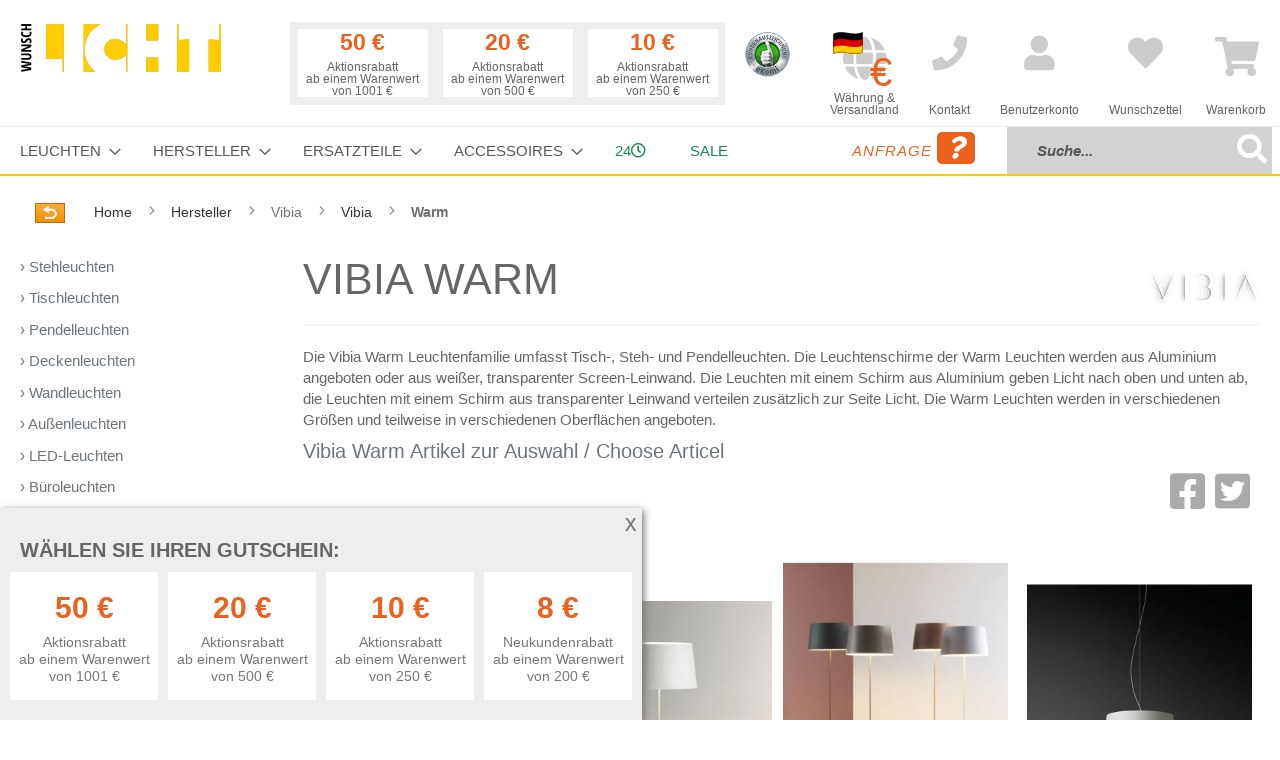

--- FILE ---
content_type: text/html; charset=UTF-8
request_url: https://www.wunschlicht.de/family/Vibia/Warm
body_size: 23139
content:
<!doctype html>
<html lang="de">
    <head >
        <script>
    var LOCALE = 'de\u002DDE';
    var BASE_URL = 'https\u003A\u002F\u002Fwww.wunschlicht.de\u002F';
    var BASE_URL_INDEX = 'https\u003A\u002F\u002Fwww.wunschlicht.de\u002F';
    var require = {
        'baseUrl': 'https\u003A\u002F\u002Fwww.wunschlicht.de\u002Fstatic\u002Ffrontend\u002FSchneidewindIt\u002Fwunschlicht\u002Fde_DE'
    };</script>        <meta charset="utf-8"/>
<meta name="title" content="Vibia Warm Leuchten-Serie bei Wunschlicht im Online-Shop kaufen"/>
<meta name="description" content="Die Vibia Warm Leuchtenfamilie umfasst Tisch-, Steh- und Pendelleuchten. Die Leuchten mit einem Schirm aus Aluminium geben Licht nach oben und unten ab, die Leuchten mit einem Schirm aus transparenter Leinwand verteilen zusätzlich zur Seite Licht. "/>
<meta name="keywords" content="Leuchten, Lampen, Designerleuchten, Leuchtendesign, Ingo Maurer, Foscarini, Oluce, Vibia, GUBI, Sicher Kaufen, Online Leuchten, Alle Leuchtenhersteller, Designerleuchten Leuchtmittel, Glühbirne"/>
<meta name="robots" content="INDEX,FOLLOW"/>
<meta name="viewport" content="width=device-width, initial-scale=1"/>
<meta name="format-detection" content="telephone=no"/>
<title>Vibia Warm Leuchten-Serie bei Wunschlicht im Online-Shop kaufen</title>
<link  rel="stylesheet" type="text/css"  media="all" href="https://www.wunschlicht.de/static/_cache/merged/b1c851285b2a35931227943c41fc8c1c.css" />
<link  rel="stylesheet" type="text/css"  media="all" href="https://www.wunschlicht.de/static/frontend/SchneidewindIt/wunschlicht/de_DE/css/styles-m.css" />
<link  rel="stylesheet" type="text/css"  media="screen and (min-width: 768px)" href="https://www.wunschlicht.de/static/frontend/SchneidewindIt/wunschlicht/de_DE/css/styles-l.css" />
<link  rel="stylesheet" type="text/css"  media="print" href="https://www.wunschlicht.de/static/frontend/SchneidewindIt/wunschlicht/de_DE/css/print.css" />
<script  type="text/javascript"  src="https://www.wunschlicht.de/static/_cache/merged/5a533fb2194d2672b5a12b981e18c143.js"></script>
<link rel="preload" as="font" crossorigin="anonymous" href="https://www.wunschlicht.de/static/frontend/SchneidewindIt/wunschlicht/de_DE/fonts/opensans/light/opensans-300.woff2" />
<link rel="preload" as="font" crossorigin="anonymous" href="https://www.wunschlicht.de/static/frontend/SchneidewindIt/wunschlicht/de_DE/fonts/opensans/regular/opensans-400.woff2" />
<link rel="preload" as="font" crossorigin="anonymous" href="https://www.wunschlicht.de/static/frontend/SchneidewindIt/wunschlicht/de_DE/fonts/opensans/semibold/opensans-600.woff2" />
<link rel="preload" as="font" crossorigin="anonymous" href="https://www.wunschlicht.de/static/frontend/SchneidewindIt/wunschlicht/de_DE/fonts/opensans/bold/opensans-700.woff2" />
<link rel="preload" as="font" crossorigin="anonymous" href="https://www.wunschlicht.de/static/frontend/SchneidewindIt/wunschlicht/de_DE/fonts/Luma-Icons.woff2" />
<link  rel="canonical" href="https://www.wunschlicht.de/hersteller/vibia.html" />
<link  rel="icon" type="image/x-icon" href="https://www.wunschlicht.de/media/favicon/stores/2/favicon_wunschlicht_1.ico" />
<link  rel="shortcut icon" type="image/x-icon" href="https://www.wunschlicht.de/media/favicon/stores/2/favicon_wunschlicht_1.ico" />
<!-- Begin Cookie Consent plugin by Silktide - http://silktide.com/cookieconsent -->
<!--
<script type="text/javascript">
    window.cookieconsent_options = {"message":"Für ein besseres Einkaufserlebnis nutzt Wunschlicht Cookies. Wenn Sie weitersurfen, stimmen Sie der Cookie-Nutzung zu. Weitere Infos finden Sie in unserer ","dismiss":"OK, verstanden","learnMore":"Datenschutzerklärung.","link":"/privacy/","theme":"light-bottom"};
</script>

<script type="text/javascript" src="//cdnjs.cloudflare.com/ajax/libs/cookieconsent2/1.0.10/cookieconsent.min.js"></script>
-->
<!-- End Cookie Consent plugin -->
<!--qKRh0U09KXc4nyDnwxszb6Y8P2F3AoDV-->        <!-- Google Tag Manager -->
    
                    <script>
        window.mfGtmUserActionDetected = true;
        
        window.mfGtmUserCookiesAllowed = true;
        mfLoadGtm();
        

    function getMfGtmCustomerData() {
        return localStorage.getItem('mf_gtm_customer_data') ? JSON.parse(localStorage.getItem('mf_gtm_customer_data')) : {};
    };

    function mfLoadGtm() {
        if (!window.mfGtmUserActionDetected) return false;
        if (!window.mfGtmLoadBeforeCookieAllowed && !window.mfGtmUserCookiesAllowed) return false;

        if (window.mfGTMTriedToLoad) return;
        window.mfGTMTriedToLoad = true;
        
            (function(w,d,s,l,i){w[l]=w[l]||[];w[l].push({'gtm.start':
                    new Date().getTime(),event:'gtm.js'});var f=d.getElementsByTagName(s)[0],
                j=d.createElement(s),dl=l!='dataLayer'?'&l='+l:'';j.setAttributeNode(d.createAttribute('data-ot-ignore'));j.async=true;
                j.src='https://www.googletagmanager.com/gtm.js?id='+i+dl;f.parentNode.insertBefore(j,f);
            })(window,document,'script','dataLayer','GTM-WLDZ6WZ');
        
    };
    </script>
        <script>
        if (!window.MagefanRocketJsCustomOptimization && window.require)
        require(['jquery', 'Magento_Customer/js/customer-data'], function ($, customer) {
            function updateMfGtmCustomerData(data) {
                if (data.mf_gtm_customer_data) {
                    localStorage.setItem('mf_gtm_customer_data', JSON.stringify(data.mf_gtm_customer_data));
                }
            }
            let customerData = customer.get('customer');

            customerData.subscribe(function (data) {
                updateMfGtmCustomerData(data);
            }.bind(this));
            updateMfGtmCustomerData(customerData());
        });
    </script><!-- End Google Tag Manager -->    <script type="text/x-magento-init">
        {
            "*": {
                "Magento_PageCache/js/form-key-provider": {
                    "isPaginationCacheEnabled":
                        0                }
            }
        }
    </script>
    </head>
    <body data-container="body"
          data-mage-init='{"loaderAjax": {}, "loader": { "icon": "https://www.wunschlicht.de/static/frontend/SchneidewindIt/wunschlicht/de_DE/images/loader-2.gif"}}'
        id="html-body" class="family-index-index page-layout-2columns-left">
            <!-- Google Tag Manager (noscript) -->
            <noscript><iframe src="https://www.googletagmanager.com/ns.html?id=GTM-WLDZ6WZ"
                          height="0" width="0" style="display:none;visibility:hidden"></iframe></noscript>
        <!-- End Google Tag Manager (noscript) -->
    
<script type="text/x-magento-init">
    {
        "*": {
            "Magento_PageBuilder/js/widget-initializer": {
                "config": {"[data-content-type=\"slider\"][data-appearance=\"default\"]":{"Magento_PageBuilder\/js\/content-type\/slider\/appearance\/default\/widget":false},"[data-content-type=\"map\"]":{"Magento_PageBuilder\/js\/content-type\/map\/appearance\/default\/widget":false},"[data-content-type=\"row\"]":{"Magento_PageBuilder\/js\/content-type\/row\/appearance\/default\/widget":false},"[data-content-type=\"tabs\"]":{"Magento_PageBuilder\/js\/content-type\/tabs\/appearance\/default\/widget":false},"[data-content-type=\"slide\"]":{"Magento_PageBuilder\/js\/content-type\/slide\/appearance\/default\/widget":{"buttonSelector":".pagebuilder-slide-button","showOverlay":"hover","dataRole":"slide"}},"[data-content-type=\"banner\"]":{"Magento_PageBuilder\/js\/content-type\/banner\/appearance\/default\/widget":{"buttonSelector":".pagebuilder-banner-button","showOverlay":"hover","dataRole":"banner"}},"[data-content-type=\"buttons\"]":{"Magento_PageBuilder\/js\/content-type\/buttons\/appearance\/inline\/widget":false},"[data-content-type=\"products\"][data-appearance=\"carousel\"]":{"Magento_PageBuilder\/js\/content-type\/products\/appearance\/carousel\/widget":false}},
                "breakpoints": {"desktop":{"label":"Desktop","stage":true,"default":true,"class":"desktop-switcher","icon":"Magento_PageBuilder::css\/images\/switcher\/switcher-desktop.svg","conditions":{"min-width":"1024px"},"options":{"products":{"default":{"slidesToShow":"5"}}}},"tablet":{"conditions":{"max-width":"1024px","min-width":"768px"},"options":{"products":{"default":{"slidesToShow":"4"},"continuous":{"slidesToShow":"3"}}}},"mobile":{"label":"Mobile","stage":true,"class":"mobile-switcher","icon":"Magento_PageBuilder::css\/images\/switcher\/switcher-mobile.svg","media":"only screen and (max-width: 768px)","conditions":{"max-width":"768px","min-width":"640px"},"options":{"products":{"default":{"slidesToShow":"3"}}}},"mobile-small":{"conditions":{"max-width":"640px"},"options":{"products":{"default":{"slidesToShow":"2"},"continuous":{"slidesToShow":"1"}}}}}            }
        }
    }
</script>

<div class="cookie-status-message" id="cookie-status">
    The store will not work correctly when cookies are disabled.</div>
<script type="text&#x2F;javascript">document.querySelector("#cookie-status").style.display = "none";</script>
<script type="text/x-magento-init">
    {
        "*": {
            "cookieStatus": {}
        }
    }
</script>

<script type="text/x-magento-init">
    {
        "*": {
            "mage/cookies": {
                "expires": null,
                "path": "\u002F",
                "domain": ".www.wunschlicht.de",
                "secure": true,
                "lifetime": "3600"
            }
        }
    }
</script>
    <noscript>
        <div class="message global noscript">
            <div class="content">
                <p>
                    <strong>JavaScript scheint in Ihrem Browser deaktiviert zu sein.</strong>
                    <span>
                        Um unsere Website in bester Weise zu erfahren, aktivieren Sie Javascript in Ihrem Browser.                    </span>
                </p>
            </div>
        </div>
    </noscript>

<script>
    window.cookiesConfig = window.cookiesConfig || {};
    window.cookiesConfig.secure = true;
</script><script>    require.config({
        map: {
            '*': {
                wysiwygAdapter: 'mage/adminhtml/wysiwyg/tiny_mce/tinymceAdapter'
            }
        }
    });</script><script>    require.config({
        paths: {
            googleMaps: 'https\u003A\u002F\u002Fmaps.googleapis.com\u002Fmaps\u002Fapi\u002Fjs\u003Fv\u003D3.53\u0026key\u003D'
        },
        config: {
            'Magento_PageBuilder/js/utils/map': {
                style: '',
            },
            'Magento_PageBuilder/js/content-type/map/preview': {
                apiKey: '',
                apiKeyErrorMessage: 'You\u0020must\u0020provide\u0020a\u0020valid\u0020\u003Ca\u0020href\u003D\u0027https\u003A\u002F\u002Fwww.wunschlicht.de\u002Fadminhtml\u002Fsystem_config\u002Fedit\u002Fsection\u002Fcms\u002F\u0023cms_pagebuilder\u0027\u0020target\u003D\u0027_blank\u0027\u003EGoogle\u0020Maps\u0020API\u0020key\u003C\u002Fa\u003E\u0020to\u0020use\u0020a\u0020map.'
            },
            'Magento_PageBuilder/js/form/element/map': {
                apiKey: '',
                apiKeyErrorMessage: 'You\u0020must\u0020provide\u0020a\u0020valid\u0020\u003Ca\u0020href\u003D\u0027https\u003A\u002F\u002Fwww.wunschlicht.de\u002Fadminhtml\u002Fsystem_config\u002Fedit\u002Fsection\u002Fcms\u002F\u0023cms_pagebuilder\u0027\u0020target\u003D\u0027_blank\u0027\u003EGoogle\u0020Maps\u0020API\u0020key\u003C\u002Fa\u003E\u0020to\u0020use\u0020a\u0020map.'
            },
        }
    });</script><script>
    require.config({
        shim: {
            'Magento_PageBuilder/js/utils/map': {
                deps: ['googleMaps']
            }
        }
    });</script><div class="page-wrapper"><header class="page-header"><div class="header content"><a
    class="logo"
    href="https://www.wunschlicht.de/"
    title="Wunschlicht"
    aria-label="store logo">
    <img src="https://www.wunschlicht.de/static/frontend/SchneidewindIt/wunschlicht/de_DE/images/logo.svg"
         title="Wunschlicht"
         alt="Wunschlicht"
            width="200"            height="48"    />
</a>




    <div class="discountbar d-none d-xl-block">
        <div class="discountbar-info">
            <!-- <p>Wählen Sie Ihren Gutschein:</p> -->
            <div class="discountbar-item-wrapper d-flex ml-auto">
                                    
                    <div class="discountbar-item text-center "
                        data-coupon-code="D-1000-50E" data-rule-id="39">

                        <p class="discountAmount fw-bold h3">
                            50 €                        </p>
                        <p class="discountCondition small mb-0">
                            Aktionsrabatt                                                            <br />
                                ab einem Warenwert von 1001 €                                                    </p>
                    </div>
                                    
                    <div class="discountbar-item text-center "
                        data-coupon-code="D-500-20E" data-rule-id="38">

                        <p class="discountAmount fw-bold h3">
                            20 €                        </p>
                        <p class="discountCondition small mb-0">
                            Aktionsrabatt                                                            <br />
                                ab einem Warenwert von 500 €                                                    </p>
                    </div>
                                    
                    <div class="discountbar-item text-center "
                        data-coupon-code="D-250-10E" data-rule-id="37">

                        <p class="discountAmount fw-bold h3">
                            10 €                        </p>
                        <p class="discountCondition small mb-0">
                            Aktionsrabatt                                                            <br />
                                ab einem Warenwert von 250 €                                                    </p>
                    </div>
                                                </div>
        </div>
        <div class="couponbox-info position-absolute bg-white border border-primary z-10 p-3 d-none" style="z-index:10">
            <div class="float-end close">
                <p><i class="fas fa-times-circle"></i></p>
            </div>
            <h3>
                Ihr Gutschein-Code            </h3>

            <div class="couponbox-wrapper">

                <div class="couponbox-box">
                    <!--title="In die Zwischenablage kopieren"-->
                    <a class="coupon h3" role="button" data-bs-toggle="tooltip" data-bs-placement="right"
                        data-bs-trigger="focus" data-bs-title="kopiert"></a>
                </div>
            </div>
            <p><small>
                    Bitte geben Sie den Gutschein-Code im Warenkorb ein.
                </small></p>
        </div>
    </div>

<script>    require(['domReady!', 'bootstrap'], function (d, bs) {

        const couponTooltip = new bs.Tooltip('.couponbox-info .coupon', {
            trigger: 'focus'
        });

        document.querySelectorAll('.discountbar-item').forEach(function (item) {
            item.addEventListener('click', function () {
                let couponCode = this.dataset.couponCode;
                let couponCodeEl = document.querySelector('.couponbox-box .coupon');
                couponCodeEl.innerHTML = couponCode;
                document.querySelector('.couponbox-info').classList.remove('d-none');
            });
        });

        document.querySelector('.couponbox-info .close').addEventListener('click', function () {
            let couponBox = document.querySelector('.couponbox-info');
            couponBox.classList.add('d-none');
        });
        window.addEventListener('click', function (e) {
            let discountbar = document.querySelector('.discountbar');
            if (!discountbar.contains(e.target)) {
                document.querySelector('.couponbox-info').classList.add('d-none');
            }
            if (!e.target.matches('.couponbox-info .coupon')) {
                couponTooltip.hide();
            }
        });

        document.querySelector('.couponbox-info .coupon').addEventListener('click', function () {
            couponTooltip.show();
            let temp = document.createElement('input');
            document.body.appendChild(temp);
            temp.value = this.innerText;
            temp.select();
            document.execCommand('copy');
            temp.remove();
        });
    });
</script><div id="eKomiSeal_default" class="me-5"></div>

<script>        (function(){
                eKomiIntegrationConfig = new Array(
                        {certId:'XXYZNLEMVTP3YMM'}
                );
                if(typeof eKomiIntegrationConfig != "undefined"){for(var eKomiIntegrationLoop=0;eKomiIntegrationLoop<eKomiIntegrationConfig.length;eKomiIntegrationLoop++){
                        var eKomiIntegrationContainer = document.createElement('script');
                        eKomiIntegrationContainer.type = 'text/javascript'; eKomiIntegrationContainer.defer = true;
                        eKomiIntegrationContainer.src = (document.location.protocol=='https:'?'https:':'http:') +"//connect.ekomi.de/integration_1467704046/" + eKomiIntegrationConfig[eKomiIntegrationLoop].certId + ".js";
                        document.getElementsByTagName("head")[0].appendChild(eKomiIntegrationContainer);
                }}else{if('console' in window){ console.error('connectEkomiIntegration - Cannot read eKomiIntegrationConfig'); }}
        })();</script><div class="headlink globeTargetSelect "><a href="#" title="Währung &amp; Versandland"><span data-bs-toggle="modal" data-bs-target="#globeTargetSelect"><i class="fas fa-globe"></i></span><br/><small>Währung &amp;<br/> Versandland</small></a></div><div class="headlink "><a href="https://www.wunschlicht.de/contact/" title="Kontakt"><i class="fas fa-phone"></i><br/><small>Kontakt</small></a></div>

<div class="mobile-bar d-md-none">
    <span data-action="toggle-nav" class="action nav-toggle">
        <span>Menü</span>
    </span>

    <div class="topnav-search">
        <form class="form minisearch" id="search_mini_form" action="https://www.wunschlicht.de/catalogsearch/result/" method="get">
            <div class="field search">
                <div class="control input-group">
                    <input id="search"
                           type="text"
                           name="q"
                           value=""
                           placeholder="Suche..."
                           class="form-control"
                           maxlength="128"
                           role="combobox"
                           aria-haspopup="false"
                           aria-autocomplete="both"
                           autocomplete="off"
                           aria-expanded="false"/>
                           <span onclick="document.getElementById('search_mini_form').submit()"
                    title="Suche"
                    class="btn btn-outline-secondary"
                    aria-label="Search"
                >
                    <span><i class="fas fa-search"></i></span>
                        </span>
                    <div id="search_autocomplete" class="search-autocomplete"></div>
                </div>
            </div>
            <div class="actions d-none">
                <button type="submit"
                    title="Suche"
                    class="action search"
                    aria-label="Search"
                >
                    <span>Suche</span>
                </button>
            </div>
        </form>
    </div>
</div><div class="headlink authorization-link " data-label="oder" title="Anmelden">
    <a href="https://www.wunschlicht.de/customer/account/login/">
        <i class="fas fa-user" title="Anmelden"></i><br/>
        <small>Benutzerkonto</small>
    </a>
</div>
<div class="headlink link wishlist" data-bind="scope: 'wishlist'" title="Meine Wunschliste">
    <a href="https://www.wunschlicht.de/wishlist/">
        <i class="fas fa-heart" title="Meine Wunschliste"></i><br/>
        <small>Wunschzettel</small>
        <!-- ko if: wishlist().counter -->
        <!-- <span data-bind="text: wishlist().counter" class="counter qty"></span> -->
        <!-- /ko -->
    </a>
</div>
<script type="text/x-magento-init">
    {
        "*": {
            "Magento_Ui/js/core/app": {
                "components": {
                    "wishlist": {
                        "component": "Magento_Wishlist/js/view/wishlist"
                    }
                }
            }
        }
    }

</script>

<div data-block="minicart" class="minicart-wrapper">
    <a class="action showcart" href="https://www.wunschlicht.de/checkout/cart/"
       data-bind="scope: 'minicart_content'" title="Warenkorb">
        <span class="text">Warenkorb</span>
        <span class="counter qty empty"
              data-bind="css: { empty: !!getCartParam('summary_count') == false && !isLoading() }, blockLoader: isLoading">
            <span class="counter-number"><!-- ko text: getCartParam('summary_count') --><!-- /ko --></span>
            <span class="counter-label">
            <!-- ko if: getCartParam('summary_count') -->
                <!-- ko text: getCartParam('summary_count') --><!-- /ko -->
                <!-- ko i18n: 'items' --><!-- /ko -->
            <!-- /ko -->
            </span>
        </span>
    </a>
            <div class="block block-minicart"
             data-role="dropdownDialog"
             data-mage-init='{"dropdownDialog":{
                "appendTo":"[data-block=minicart]",
                "triggerTarget":".showcart",
                "timeout": "2000",
                "closeOnMouseLeave": false,
                "closeOnEscape": true,
                "triggerClass":"active",
                "parentClass":"active",
                "buttons":[]}}'>
            <div id="minicart-content-wrapper" data-bind="scope: 'minicart_content'">
                <!-- ko template: getTemplate() --><!-- /ko -->
            </div>
                    </div>
        <script>window.checkout = {"shoppingCartUrl":"https:\/\/www.wunschlicht.de\/checkout\/cart\/","checkoutUrl":"https:\/\/www.wunschlicht.de\/checkout\/","updateItemQtyUrl":"https:\/\/www.wunschlicht.de\/checkout\/sidebar\/updateItemQty\/","removeItemUrl":"https:\/\/www.wunschlicht.de\/checkout\/sidebar\/removeItem\/","imageTemplate":"Magento_Catalog\/product\/image_with_borders","baseUrl":"https:\/\/www.wunschlicht.de\/","minicartMaxItemsVisible":3,"websiteId":"1","maxItemsToDisplay":10,"storeId":"2","storeGroupId":"1","agreementIds":["1"],"customerLoginUrl":"https:\/\/www.wunschlicht.de\/customer\/account\/login\/","isRedirectRequired":false,"autocomplete":"off","captcha":{"user_login":{"isCaseSensitive":false,"imageHeight":80,"imageSrc":"","refreshUrl":"https:\/\/www.wunschlicht.de\/captcha\/refresh\/","isRequired":false,"timestamp":1768938363}}}</script>    <script type="text/x-magento-init">
    {
        "[data-block='minicart']": {
            "Magento_Ui/js/core/app": {"components":{"minicart_content":{"children":{"subtotal.container":{"children":{"subtotal":{"children":{"subtotal.totals":{"config":{"display_cart_subtotal_incl_tax":1,"display_cart_subtotal_excl_tax":0,"template":"Magento_Tax\/checkout\/minicart\/subtotal\/totals"},"children":{"subtotal.totals.msrp":{"component":"Magento_Msrp\/js\/view\/checkout\/minicart\/subtotal\/totals","config":{"displayArea":"minicart-subtotal-hidden","template":"Magento_Msrp\/checkout\/minicart\/subtotal\/totals"}}},"component":"Magento_Tax\/js\/view\/checkout\/minicart\/subtotal\/totals"}},"component":"uiComponent","config":{"template":"Magento_Checkout\/minicart\/subtotal"}}},"component":"uiComponent","config":{"displayArea":"subtotalContainer"}},"item.renderer":{"component":"Magento_Checkout\/js\/view\/cart-item-renderer","config":{"displayArea":"defaultRenderer","template":"Magento_Checkout\/minicart\/item\/default"},"children":{"item.image":{"component":"Magento_Catalog\/js\/view\/image","config":{"template":"Magento_Catalog\/product\/image","displayArea":"itemImage"}},"checkout.cart.item.price.sidebar":{"component":"uiComponent","config":{"template":"Magento_Checkout\/minicart\/item\/price","displayArea":"priceSidebar"}}}},"extra_info":{"component":"uiComponent","config":{"displayArea":"extraInfo"}},"promotion":{"component":"uiComponent","config":{"displayArea":"promotion"}}},"config":{"itemRenderer":{"default":"defaultRenderer","simple":"defaultRenderer","virtual":"defaultRenderer"},"template":"Magento_Checkout\/minicart\/content"},"component":"Magento_Checkout\/js\/view\/minicart"}},"types":[]}        },
        "*": {
            "Magento_Ui/js/block-loader": "https\u003A\u002F\u002Fwww.wunschlicht.de\u002Fstatic\u002Ffrontend\u002FSchneidewindIt\u002Fwunschlicht\u002Fde_DE\u002Fimages\u002Floader\u002D1.gif"
        }
    }
    </script>
</div>
</div><script>window.customerTypes = [{"optionid":"customer_type_private","adminlabel":"Privatperson \/ Verbraucher","label":"Privatperson \/ Verbraucher","value":"private"},{"optionid":"customer_type_business","adminlabel":"Gesch\u00e4ftskunde \/ Unternehmer","label":"Gesch\u00e4ftskunde \/ Unternehmer","value":"business"}]</script></header>    <div class="sections nav-sections">
                <div class="section-items nav-sections-items"
             data-mage-init='{"tabs":{"openedState":"active"}}'>
                                            <div class="section-item-title nav-sections-item-title"
                     data-role="collapsible">
                    <a class="nav-sections-item-switch"
                       data-toggle="switch" href="#store.menu">
                        Menü                    </a>
                </div>
                <div class="section-item-content nav-sections-item-content"
                     id="store.menu"
                     data-role="content">
                    
<nav class="navigation" data-action="navigation">
    <ul data-mage-init='{"menu":{"responsive":true, "expanded":true, "position":{"my":"left top","at":"left bottom"}}}'>
        <li  class="level0 nav-1 category-item category-node-51 first level-top parent"><a href="https://www.wunschlicht.de/leuchten.html"  class="level-top" ><span>Leuchten</span></a><ul class="level0 submenu"><li  class="level1 nav-1-1 category-item category-node-70 first"><a href="https://www.wunschlicht.de/leuchten/stehleuchten.html" ><span>Stehleuchten</span></a></li><li  class="level1 nav-1-2 category-item category-node-71"><a href="https://www.wunschlicht.de/leuchten/tischleuchten.html" ><span>Tischleuchten</span></a></li><li  class="level1 nav-1-3 category-item category-node-72"><a href="https://www.wunschlicht.de/leuchten/pendelleuchten.html" ><span>Pendelleuchten</span></a></li><li  class="level1 nav-1-4 category-item category-node-73"><a href="https://www.wunschlicht.de/leuchten/deckenleuchten.html" ><span>Deckenleuchten</span></a></li><li  class="level1 nav-1-5 category-item category-node-74"><a href="https://www.wunschlicht.de/leuchten/wandleuchten.html" ><span>Wandleuchten</span></a></li><li  class="level1 nav-1-6 category-item category-node-484"><a href="https://www.wunschlicht.de/leuchten/bathroom-lamps.html" ><span>Badleuchten</span></a></li><li  class="level1 nav-1-7 category-item category-node-76"><a href="https://www.wunschlicht.de/leuchten/aussenleuchten.html" ><span>Außenleuchten</span></a></li><li  class="level1 nav-1-8 category-item category-node-481"><a href="https://www.wunschlicht.de/leuchten/akkuleuchten.html" ><span>Akkuleuchten</span></a></li><li  class="level1 nav-1-9 category-item category-node-77"><a href="https://www.wunschlicht.de/leuchten/led-leuchten.html" ><span>LED-Leuchten</span></a></li><li  class="level1 nav-1-10 category-item category-node-75"><a href="https://www.wunschlicht.de/leuchten/buroleuchten.html" ><span>Büroleuchten</span></a></li><li  class="level1 nav-1-11 category-item category-node-112"><a href="https://www.wunschlicht.de/leuchten/strahler.html" ><span>Strahler</span></a></li><li  class="level1 nav-1-12 category-item category-node-107"><a href="https://www.wunschlicht.de/leuchten/klemmleuchten.html" ><span>Klemmleuchten</span></a></li><li  class="level1 nav-1-13 category-item category-node-108"><a href="https://www.wunschlicht.de/leuchten/bogenleuchten.html" ><span>Bogenleuchten</span></a></li><li  class="level1 nav-1-14 category-item category-node-109"><a href="https://www.wunschlicht.de/leuchten/kronleuchter.html" ><span>Kronleuchter</span></a></li><li  class="level1 nav-1-15 category-item category-node-474"><a href="https://www.wunschlicht.de/leuchten/dim-to-warm.html" ><span>Dim to warm</span></a></li><li  class="level1 nav-1-16 category-item category-node-475 last"><a href="https://www.wunschlicht.de/leuchten/hersteller-videos.html" ><span>Hersteller Videos</span></a></li></ul></li><li  class="level0 nav-2 category-item category-node-54 level-top parent"><a href="https://www.wunschlicht.de/hersteller.html"  class="level-top" ><span>Hersteller</span></a><ul class="level0 submenu"><li  class="level1 nav-2-1 category-item category-node-160 first"><a href="https://www.wunschlicht.de/hersteller/akari.html" ><span>Akari</span></a></li><li  class="level1 nav-2-2 category-item category-node-208"><a href="https://www.wunschlicht.de/hersteller/anglepoise.html" ><span>Anglepoise</span></a></li><li  class="level1 nav-2-3 category-item category-node-520"><a href="https://www.wunschlicht.de/hersteller/albert.html" ><span>Albert</span></a></li><li  class="level1 nav-2-4 category-item category-node-117"><a href="https://www.wunschlicht.de/hersteller/anthologie-quartett.html" ><span>Anthologie Quartett</span></a></li><li  class="level1 nav-2-5 category-item category-node-438"><a href="https://www.wunschlicht.de/hersteller/arturo-alvarez-3.html" ><span>Arturo_Alvarez</span></a></li><li  class="level1 nav-2-6 category-item category-node-275"><a href="https://www.wunschlicht.de/hersteller/b-lux.html" ><span>B.Lux</span></a></li><li  class="level1 nav-2-7 category-item category-node-502"><a href="https://www.wunschlicht.de/hersteller/betec.html" ><span>Betec</span></a></li><li  class="level1 nav-2-8 category-item category-node-491"><a href="https://www.wunschlicht.de/hersteller/bomma.html" ><span>Bomma</span></a></li><li  class="level1 nav-2-9 category-item category-node-279"><a href="https://www.wunschlicht.de/hersteller/bopp.html" ><span>Bopp</span></a></li><li  class="level1 nav-2-10 category-item category-node-447"><a href="https://www.wunschlicht.de/hersteller/bover.html" ><span>Bover</span></a></li><li  class="level1 nav-2-11 category-item category-node-463"><a href="https://www.wunschlicht.de/hersteller/brokis.html" ><span>Brokis</span></a></li><li  class="level1 nav-2-12 category-item category-node-263"><a href="https://www.wunschlicht.de/hersteller/byok.html" ><span>Byok</span></a></li><li  class="level1 nav-2-13 category-item category-node-423"><a href="https://www.wunschlicht.de/hersteller/casambi.html" ><span>Casambi</span></a></li><li  class="level1 nav-2-14 category-item category-node-121"><a href="https://www.wunschlicht.de/hersteller/catellani-smith.html" ><span>Catellani &amp; Smith</span></a></li><li  class="level1 nav-2-15 category-item category-node-123"><a href="https://www.wunschlicht.de/hersteller/cini-nils.html" ><span>Cini &amp; Nils</span></a></li><li  class="level1 nav-2-16 category-item category-node-233"><a href="https://www.wunschlicht.de/hersteller/decor-walther.html" ><span>Decor Walther</span></a></li><li  class="level1 nav-2-17 category-item category-node-519"><a href="https://www.wunschlicht.de/hersteller/dix-heures-dix.html" ><span>Dix Heures Dix</span></a></li><li  class="level1 nav-2-18 category-item category-node-125"><a href="https://www.wunschlicht.de/hersteller/escale.html" ><span>Escale</span></a></li><li  class="level1 nav-2-19 category-item category-node-240"><a href="https://www.wunschlicht.de/hersteller/florian-schulz.html" ><span>Florian Schulz</span></a></li><li  class="level1 nav-2-20 category-item category-node-127"><a href="https://www.wunschlicht.de/hersteller/foscarini.html" ><span>Foscarini</span></a></li><li  class="level1 nav-2-21 category-item category-node-503"><a href="https://www.wunschlicht.de/hersteller/gera-leuchten.html" ><span>Gera Leuchten</span></a></li><li  class="level1 nav-2-22 category-item category-node-260"><a href="https://www.wunschlicht.de/hersteller/gio.html" ><span>Gio</span></a></li><li  class="level1 nav-2-23 category-item category-node-488"><a href="https://www.wunschlicht.de/hersteller/grupa.html" ><span>Grupa</span></a></li><li  class="level1 nav-2-24 category-item category-node-129"><a href="https://www.wunschlicht.de/hersteller/gubi.html" ><span>GUBI</span></a></li><li  class="level1 nav-2-25 category-item category-node-455"><a href="https://www.wunschlicht.de/hersteller/holtkoetter.html" ><span>Holtkoetter</span></a></li><li  class="level1 nav-2-26 category-item category-node-110"><a href="https://www.wunschlicht.de/hersteller/ingo-maurer.html" ><span>Ingo Maurer</span></a></li><li  class="level1 nav-2-27 category-item category-node-406"><a href="https://www.wunschlicht.de/hersteller/ip44-de.html" ><span>IP44.DE</span></a></li><li  class="level1 nav-2-28 category-item category-node-262"><a href="https://www.wunschlicht.de/hersteller/karman.html" ><span>Karman</span></a></li><li  class="level1 nav-2-29 category-item category-node-382"><a href="https://www.wunschlicht.de/hersteller/keilbach.html" ><span>Keilbach</span></a></li><li  class="level1 nav-2-30 category-item category-node-209"><a href="https://www.wunschlicht.de/hersteller/k-meral.html" ><span>K-meral</span></a></li><li  class="level1 nav-2-31 category-item category-node-470"><a href="https://www.wunschlicht.de/hersteller/knapstein.html" ><span>Knapstein</span></a></li><li  class="level1 nav-2-32 category-item category-node-476"><a href="https://www.wunschlicht.de/hersteller/ldm.html" ><span>LDM</span></a></li><li  class="level1 nav-2-33 category-item category-node-287"><a href="https://www.wunschlicht.de/hersteller/less-n-more.html" ><span>less&#039;n&#039;more</span></a></li><li  class="level1 nav-2-34 category-item category-node-133"><a href="https://www.wunschlicht.de/hersteller/licht-im-raum.html" ><span>Licht im Raum</span></a></li><li  class="level1 nav-2-35 category-item category-node-505"><a href="https://www.wunschlicht.de/hersteller/lichtlauf.html" ><span>Lichtlauf</span></a></li><li  class="level1 nav-2-36 category-item category-node-226"><a href="https://www.wunschlicht.de/hersteller/lightyears.html" ><span>Lightyears</span></a></li><li  class="level1 nav-2-37 category-item category-node-490"><a href="https://www.wunschlicht.de/hersteller/loom-design.html" ><span>Loom Design</span></a></li><li  class="level1 nav-2-38 category-item category-node-137"><a href="https://www.wunschlicht.de/hersteller/luceplan.html" ><span>Luceplan</span></a></li><li  class="level1 nav-2-39 category-item category-node-217"><a href="https://www.wunschlicht.de/hersteller/lumina.html" ><span>Lumina</span></a></li><li  class="level1 nav-2-40 category-item category-node-291"><a href="https://www.wunschlicht.de/hersteller/brands-lumini.html" ><span>Lumini</span></a></li><li  class="level1 nav-2-41 category-item category-node-478"><a href="https://www.wunschlicht.de/hersteller/lupia-licht.html" ><span>Lupia Licht</span></a></li><li  class="level1 nav-2-42 category-item category-node-506"><a href="https://www.wunschlicht.de/hersteller/maigrau.html" ><span>Maigrau</span></a></li><li  class="level1 nav-2-43 category-item category-node-511"><a href="https://www.wunschlicht.de/hersteller/mammalampa.html" ><span>Mammalampa</span></a></li><li  class="level1 nav-2-44 category-item category-node-292"><a href="https://www.wunschlicht.de/hersteller/marset.html" ><span>Marset</span></a></li><li  class="level1 nav-2-45 category-item category-node-462"><a href="https://www.wunschlicht.de/hersteller/mawa.html" ><span>Mawa</span></a></li><li  class="level1 nav-2-46 category-item category-node-139"><a href="https://www.wunschlicht.de/hersteller/next.html" ><span>Next</span></a></li><li  class="level1 nav-2-47 category-item category-node-432"><a href="https://www.wunschlicht.de/hersteller/nyta.html" ><span>Nyta</span></a></li><li  class="level1 nav-2-48 category-item category-node-512"><a href="https://www.wunschlicht.de/hersteller/olev.html" ><span>Olev</span></a></li><li  class="level1 nav-2-49 category-item category-node-334"><a href="https://www.wunschlicht.de/hersteller/oluce.html" ><span>Oluce</span></a></li><li  class="level1 nav-2-50 category-item category-node-427"><a href="https://www.wunschlicht.de/hersteller/secto-design.html" ><span>Secto Design</span></a></li><li  class="level1 nav-2-51 category-item category-node-396"><a href="https://www.wunschlicht.de/hersteller/serien-lighting.html" ><span>Serien Lighting</span></a></li><li  class="level1 nav-2-52 category-item category-node-482"><a href="https://www.wunschlicht.de/hersteller/slv.html" ><span>SLV</span></a></li><li  class="level1 nav-2-53 category-item category-node-499"><a href="https://www.wunschlicht.de/hersteller/steng.html" ><span>Steng</span></a></li><li  class="level1 nav-2-54 category-item category-node-513"><a href="https://www.wunschlicht.de/hersteller/stilnovo.html" ><span>Stilnovo</span></a></li><li  class="level1 nav-2-55 category-item category-node-305"><a href="https://www.wunschlicht.de/hersteller/studio-gregory-prade.html" ><span>Studio Gregory Prade</span></a></li><li  class="level1 nav-2-56 category-item category-node-333"><a href="https://www.wunschlicht.de/hersteller/vibia.html" ><span>Vibia</span></a></li><li  class="level1 nav-2-57 category-item category-node-453 last"><a href="https://www.wunschlicht.de/hersteller/vistosi.html" ><span>Vistosi</span></a></li></ul></li><li  class="level0 nav-3 category-item category-node-161 level-top parent"><a href="https://www.wunschlicht.de/ersatzteile.html"  class="level-top" ><span>Ersatzteile</span></a><ul class="level0 submenu"><li  class="level1 nav-3-1 category-item category-node-162 first"><a href="https://www.wunschlicht.de/ersatzteile/ersatzteile-anta.html" ><span>Anta </span></a></li><li  class="level1 nav-3-2 category-item category-node-473"><a href="https://www.wunschlicht.de/ersatzteile/ersatzteile-anthologie-quartett.html" ><span>Anthologie Quartett </span></a></li><li  class="level1 nav-3-3 category-item category-node-495"><a href="https://www.wunschlicht.de/ersatzteile/ersatzteile-arturo-alvarez.html" ><span>Arturo Alvarez</span></a></li><li  class="level1 nav-3-4 category-item category-node-521"><a href="https://www.wunschlicht.de/ersatzteile/ersatzteile-b-lux.html" ><span>B.Lux</span></a></li><li  class="level1 nav-3-5 category-item category-node-509"><a href="https://www.wunschlicht.de/ersatzteile/ersatzteile-bover.html" ><span>Bover</span></a></li><li  class="level1 nav-3-6 category-item category-node-496"><a href="https://www.wunschlicht.de/ersatzteile/ersatzteile-brokis.html" ><span>Brokis</span></a></li><li  class="level1 nav-3-7 category-item category-node-407"><a href="https://www.wunschlicht.de/ersatzteile/ersatzteile-catellani-and-smith.html" ><span>Catellani &amp; Smith</span></a></li><li  class="level1 nav-3-8 category-item category-node-394"><a href="https://www.wunschlicht.de/ersatzteile/ersatzteile-byok.html" ><span>Byok</span></a></li><li  class="level1 nav-3-9 category-item category-node-516"><a href="https://www.wunschlicht.de/ersatzteile/ersatzteile-cini-and-nils.html" ><span>Cini &amp; Nils</span></a></li><li  class="level1 nav-3-10 category-item category-node-451"><a href="https://www.wunschlicht.de/ersatzteile/ersatzteile-decor-walther.html" ><span>Decor Walther</span></a></li><li  class="level1 nav-3-11 category-item category-node-239"><a href="https://www.wunschlicht.de/ersatzteile/ersatzteile-escale.html" ><span>Escale</span></a></li><li  class="level1 nav-3-12 category-item category-node-442"><a href="https://www.wunschlicht.de/ersatzteile/ersatzteile-florian-schulz.html" ><span>Florian Schulz</span></a></li><li  class="level1 nav-3-13 category-item category-node-211"><a href="https://www.wunschlicht.de/ersatzteile/ersatzteile-foscarini.html" ><span>Foscarini</span></a></li><li  class="level1 nav-3-14 category-item category-node-459"><a href="https://www.wunschlicht.de/ersatzteile/ersatzteile-holtkoetter.html" ><span>Holtkoetter</span></a></li><li  class="level1 nav-3-15 category-item category-node-206"><a href="https://www.wunschlicht.de/ersatzteile/ersatzteile-ingo-maurer.html" ><span>Ingo Maurer</span></a></li><li  class="level1 nav-3-16 category-item category-node-479"><a href="https://www.wunschlicht.de/ersatzteile/ersatzteile-knapstein.html" ><span>Knapstein</span></a></li><li  class="level1 nav-3-17 category-item category-node-410"><a href="https://www.wunschlicht.de/ersatzteile/ersatzteile-less-and-more.html" ><span>less&#039;n&#039;more</span></a></li><li  class="level1 nav-3-18 category-item category-node-471"><a href="https://www.wunschlicht.de/ersatzteile/ersatzteile-licht-im-raum.html" ><span>Licht im Raum</span></a></li><li  class="level1 nav-3-19 category-item category-node-290"><a href="https://www.wunschlicht.de/ersatzteile/luceplan.html" ><span>Luceplan</span></a></li><li  class="level1 nav-3-20 category-item category-node-522"><a href="https://www.wunschlicht.de/ersatzteile/ersatzteile-lupia-licht.html" ><span>Lupia Licht</span></a></li><li  class="level1 nav-3-21 category-item category-node-450"><a href="https://www.wunschlicht.de/ersatzteile/ersatzteile-marset.html" ><span>Marset</span></a></li><li  class="level1 nav-3-22 category-item category-node-510"><a href="https://www.wunschlicht.de/ersatzteile/ersatzteile-mawa.html" ><span>Mawa</span></a></li><li  class="level1 nav-3-23 category-item category-node-440"><a href="https://www.wunschlicht.de/ersatzteile/ersatzteile-nyta.html" ><span>Nyta</span></a></li><li  class="level1 nav-3-24 category-item category-node-363"><a href="https://www.wunschlicht.de/ersatzteile/spareparts-oluce.html" ><span>Oluce</span></a></li><li  class="level1 nav-3-25 category-item category-node-403 last"><a href="https://www.wunschlicht.de/ersatzteile/ersatzteile-serien-lighting.html" ><span>Serien Lighting</span></a></li></ul></li><li  class="level0 nav-4 category-item category-node-52 last level-top parent"><a href="https://www.wunschlicht.de/accessoires.html"  class="level-top" ><span>Accessoires</span></a><ul class="level0 submenu"><li  class="level1 nav-4-1 category-item category-node-150 first"><a href="https://www.wunschlicht.de/accessoires/wohnen.html" ><span>Wohnen</span></a></li><li  class="level1 nav-4-2 category-item category-node-151"><a href="https://www.wunschlicht.de/accessoires/kueche.html" ><span>Küche</span></a></li><li  class="level1 nav-4-3 category-item category-node-152"><a href="https://www.wunschlicht.de/accessoires/bad.html" ><span>Bad</span></a></li><li  class="level1 nav-4-4 category-item category-node-156"><a href="https://www.wunschlicht.de/accessoires/garten.html" ><span>Haus &amp; Garten</span></a></li><li  class="level1 nav-4-5 category-item category-node-157"><a href="https://www.wunschlicht.de/accessoires/kleinmobel.html" ><span>Kleinmöbel</span></a></li><li  class="level1 nav-4-6 category-item category-node-158"><a href="https://www.wunschlicht.de/accessoires/technik.html" ><span>Technik</span></a></li><li  class="level1 nav-4-7 category-item category-node-153"><a href="https://www.wunschlicht.de/accessoires/dekoration.html" ><span>Dekoration</span></a></li><li  class="level1 nav-4-8 category-item category-node-154"><a href="https://www.wunschlicht.de/accessoires/buro.html" ><span>Büro</span></a></li><li  class="level1 nav-4-9 category-item category-node-155 last"><a href="https://www.wunschlicht.de/accessoires/freizeit.html" ><span>Freizeit</span></a></li></ul></li>        <li class="level0 level-top"><a href="https://www.wunschlicht.de/lagerware.html" class="level0 level-top text-success" >24<i class="far fa-clock"></i></a></li><li class="level0 level-top"><a href="https://www.wunschlicht.de/sale.html" class="level0 level-top text-success text-uppercase" >Sale</a></li><li class="level0 level-top topnav-contact"><a class="level-top" href="/contact">Anfrage<i class="fas fa-question"></i></a></li><li class="level0 topnav-search d-none d-md-block">
        <form class="form minisearch" id="search_mini_form"
              action="https://www.wunschlicht.de/catalogsearch/result/" method="get">
                        <div class="field search">
                <div class="control input-group">
                    <input id="search"
                           type="text"
                           name="q"
                           value=""
                           placeholder="Suche..."
                           class="input-text"
                           maxlength="128"
                           role="combobox"
                           aria-haspopup="false"
                           aria-autocomplete="both"
                           autocomplete="off"
                           aria-expanded="false"/>

                           <span onclick="document.getElementById('search_mini_form_nv').submit()"
                    title="Suche"
                    class="btn btn-outline-secondary"
                    aria-label="Search"
                >
                    <span><i class="fas fa-search"></i></span>
                        </span>

                    <div id="search_autocomplete" class="search-autocomplete"></div>
                                    </div>
            </div>
            <div class="actions d-none">
                <button type="submit"
                        title="Suche"
                        class="action search"
                        aria-label="Search"
                >
                    <span>Suche</span>
                </button>
            </div>
        </form>
</li>
    </ul>
</nav>
                </div>
                                            <div class="section-item-title nav-sections-item-title"
                     data-role="collapsible">
                    <a class="nav-sections-item-switch"
                       data-toggle="switch" href="#store.links">
                        <i class="fas fa-user"></i>                    </a>
                </div>
                <div class="section-item-content nav-sections-item-content"
                     id="store.links"
                     data-role="content">
                    <!-- Account links -->                </div>
                                            <div class="section-item-title nav-sections-item-title"
                     data-role="collapsible">
                    <a class="nav-sections-item-switch"
                       data-toggle="switch" href="#store.settings">
                        <i class="fas fa-cog"></i>                    </a>
                </div>
                <div class="section-item-content nav-sections-item-content"
                     id="store.settings"
                     data-role="content">
                            <div class="switcher language switcher-language" data-ui-id="language-switcher" id="switcher-language-nav">
        <strong class="label switcher-label"><span>Sprache</span></strong>
        <div class="actions dropdown options switcher-options">
            <div class="action toggle switcher-trigger"
                 id="switcher-language-trigger-nav"
                 data-mage-init='{"dropdown":{}}'
                 data-toggle="dropdown"
                 data-trigger-keypress-button="true">
                <strong class="view-de_wunschlicht">
                    <span>Deutsch</span>
                </strong>
            </div>
            <ul class="dropdown switcher-dropdown"
                data-target="dropdown">
                                                                                                <li class="view-en_wunschlicht switcher-option">
                            <a href="https://www.wunschlicht.de/stores/store/redirect/___store/en_wunschlicht/___from_store/de_wunschlicht/uenc/aHR0cHM6Ly93d3cud3Vuc2NobGljaHQuY29tL2VuLWdiL2ZhbWlseS9WaWJpYS9XYXJtP19fX3N0b3JlPWVuX3d1bnNjaGxpY2h0/">
                                English                            </a>
                        </li>
                                                                                <li class="view-es_wunschlicht switcher-option">
                            <a href="https://www.wunschlicht.de/stores/store/redirect/___store/es_wunschlicht/___from_store/de_wunschlicht/uenc/aHR0cHM6Ly93d3cud3Vuc2NobGljaHQuY29tL2VzLWVzL2ZhbWlseS9WaWJpYS9XYXJtP19fX3N0b3JlPWVzX3d1bnNjaGxpY2h0/">
                                Espanol                            </a>
                        </li>
                                                                                <li class="view-fr_wunschlicht switcher-option">
                            <a href="https://www.wunschlicht.de/stores/store/redirect/___store/fr_wunschlicht/___from_store/de_wunschlicht/uenc/aHR0cHM6Ly93d3cud3Vuc2NobGljaHQuY29tL2ZyLWZyL2ZhbWlseS9WaWJpYS9XYXJtP19fX3N0b3JlPWZyX3d1bnNjaGxpY2h0/">
                                Francais                            </a>
                        </li>
                                                                                <li class="view-nl_wunschlicht switcher-option">
                            <a href="https://www.wunschlicht.de/stores/store/redirect/___store/nl_wunschlicht/___from_store/de_wunschlicht/uenc/aHR0cHM6Ly93d3cud3Vuc2NobGljaHQuY29tL25sLW5sL2ZhbWlseS9WaWJpYS9XYXJtP19fX3N0b3JlPW5sX3d1bnNjaGxpY2h0/">
                                Nederlands                            </a>
                        </li>
                                                                                <li class="view-pl_wunschlicht switcher-option">
                            <a href="https://www.wunschlicht.de/stores/store/redirect/___store/pl_wunschlicht/___from_store/de_wunschlicht/uenc/aHR0cHM6Ly93d3cud3Vuc2NobGljaHQuY29tL3BsLXBsL2ZhbWlseS9WaWJpYS9XYXJtP19fX3N0b3JlPXBsX3d1bnNjaGxpY2h0/">
                                Polszczyzna                            </a>
                        </li>
                                                </ul>
        </div>
    </div>
                <div class="switcher currency switcher-currency" id="switcher-currency-nav">
        <strong class="label switcher-label"><span>Währung</span></strong>
        <div class="actions dropdown options switcher-options">
            <div class="action toggle switcher-trigger"
                 id="switcher-currency-trigger-nav"
                 data-mage-init='{"dropdown":{}}'
                 data-toggle="dropdown"
                 data-trigger-keypress-button="true">
                <strong class="language-EUR">
                    <span>EUR - Euro</span>
                </strong>
            </div>
            <ul class="dropdown switcher-dropdown" data-target="dropdown">
                                                            <li class="currency-ALL switcher-option">
                            <a href="#" data-post='{"action":"https:\/\/www.wunschlicht.de\/directory\/currency\/switch\/","data":{"currency":"ALL","uenc":"aHR0cHM6Ly93d3cud3Vuc2NobGljaHQuZGUvZmFtaWx5L1ZpYmlhL1dhcm0~"}}'>ALL - Albanischer Lek</a>
                        </li>
                                                                                <li class="currency-AMD switcher-option">
                            <a href="#" data-post='{"action":"https:\/\/www.wunschlicht.de\/directory\/currency\/switch\/","data":{"currency":"AMD","uenc":"aHR0cHM6Ly93d3cud3Vuc2NobGljaHQuZGUvZmFtaWx5L1ZpYmlhL1dhcm0~"}}'>AMD - Armenischer Dram</a>
                        </li>
                                                                                <li class="currency-AZN switcher-option">
                            <a href="#" data-post='{"action":"https:\/\/www.wunschlicht.de\/directory\/currency\/switch\/","data":{"currency":"AZN","uenc":"aHR0cHM6Ly93d3cud3Vuc2NobGljaHQuZGUvZmFtaWx5L1ZpYmlhL1dhcm0~"}}'>AZN - Aserbaidschan-Manat</a>
                        </li>
                                                                                <li class="currency-BAM switcher-option">
                            <a href="#" data-post='{"action":"https:\/\/www.wunschlicht.de\/directory\/currency\/switch\/","data":{"currency":"BAM","uenc":"aHR0cHM6Ly93d3cud3Vuc2NobGljaHQuZGUvZmFtaWx5L1ZpYmlhL1dhcm0~"}}'>BAM - Konvertible Mark Bosnien und Herzegowina</a>
                        </li>
                                                                                <li class="currency-GBP switcher-option">
                            <a href="#" data-post='{"action":"https:\/\/www.wunschlicht.de\/directory\/currency\/switch\/","data":{"currency":"GBP","uenc":"aHR0cHM6Ly93d3cud3Vuc2NobGljaHQuZGUvZmFtaWx5L1ZpYmlhL1dhcm0~"}}'>GBP - Britisches Pfund</a>
                        </li>
                                                                                <li class="currency-CZK switcher-option">
                            <a href="#" data-post='{"action":"https:\/\/www.wunschlicht.de\/directory\/currency\/switch\/","data":{"currency":"CZK","uenc":"aHR0cHM6Ly93d3cud3Vuc2NobGljaHQuZGUvZmFtaWx5L1ZpYmlhL1dhcm0~"}}'>CZK - Tschechische Krone</a>
                        </li>
                                                                                <li class="currency-DKK switcher-option">
                            <a href="#" data-post='{"action":"https:\/\/www.wunschlicht.de\/directory\/currency\/switch\/","data":{"currency":"DKK","uenc":"aHR0cHM6Ly93d3cud3Vuc2NobGljaHQuZGUvZmFtaWx5L1ZpYmlhL1dhcm0~"}}'>DKK - Dänische Krone</a>
                        </li>
                                                                                                                    <li class="currency-GEL switcher-option">
                            <a href="#" data-post='{"action":"https:\/\/www.wunschlicht.de\/directory\/currency\/switch\/","data":{"currency":"GEL","uenc":"aHR0cHM6Ly93d3cud3Vuc2NobGljaHQuZGUvZmFtaWx5L1ZpYmlhL1dhcm0~"}}'>GEL - Georgischer Lari</a>
                        </li>
                                                                                <li class="currency-HUF switcher-option">
                            <a href="#" data-post='{"action":"https:\/\/www.wunschlicht.de\/directory\/currency\/switch\/","data":{"currency":"HUF","uenc":"aHR0cHM6Ly93d3cud3Vuc2NobGljaHQuZGUvZmFtaWx5L1ZpYmlhL1dhcm0~"}}'>HUF - Ungarischer Forint</a>
                        </li>
                                                                                <li class="currency-ISK switcher-option">
                            <a href="#" data-post='{"action":"https:\/\/www.wunschlicht.de\/directory\/currency\/switch\/","data":{"currency":"ISK","uenc":"aHR0cHM6Ly93d3cud3Vuc2NobGljaHQuZGUvZmFtaWx5L1ZpYmlhL1dhcm0~"}}'>ISK - Isländische Krone</a>
                        </li>
                                                                                <li class="currency-LTL switcher-option">
                            <a href="#" data-post='{"action":"https:\/\/www.wunschlicht.de\/directory\/currency\/switch\/","data":{"currency":"LTL","uenc":"aHR0cHM6Ly93d3cud3Vuc2NobGljaHQuZGUvZmFtaWx5L1ZpYmlhL1dhcm0~"}}'>LTL - Litauischer Litas</a>
                        </li>
                                                                                <li class="currency-MKD switcher-option">
                            <a href="#" data-post='{"action":"https:\/\/www.wunschlicht.de\/directory\/currency\/switch\/","data":{"currency":"MKD","uenc":"aHR0cHM6Ly93d3cud3Vuc2NobGljaHQuZGUvZmFtaWx5L1ZpYmlhL1dhcm0~"}}'>MKD - Mazedonischer Denar</a>
                        </li>
                                                                                <li class="currency-MDL switcher-option">
                            <a href="#" data-post='{"action":"https:\/\/www.wunschlicht.de\/directory\/currency\/switch\/","data":{"currency":"MDL","uenc":"aHR0cHM6Ly93d3cud3Vuc2NobGljaHQuZGUvZmFtaWx5L1ZpYmlhL1dhcm0~"}}'>MDL - Moldau-Leu</a>
                        </li>
                                                                                <li class="currency-NOK switcher-option">
                            <a href="#" data-post='{"action":"https:\/\/www.wunschlicht.de\/directory\/currency\/switch\/","data":{"currency":"NOK","uenc":"aHR0cHM6Ly93d3cud3Vuc2NobGljaHQuZGUvZmFtaWx5L1ZpYmlhL1dhcm0~"}}'>NOK - Norwegische Krone</a>
                        </li>
                                                                                <li class="currency-PLN switcher-option">
                            <a href="#" data-post='{"action":"https:\/\/www.wunschlicht.de\/directory\/currency\/switch\/","data":{"currency":"PLN","uenc":"aHR0cHM6Ly93d3cud3Vuc2NobGljaHQuZGUvZmFtaWx5L1ZpYmlhL1dhcm0~"}}'>PLN - Polnischer Złoty</a>
                        </li>
                                                                                <li class="currency-RON switcher-option">
                            <a href="#" data-post='{"action":"https:\/\/www.wunschlicht.de\/directory\/currency\/switch\/","data":{"currency":"RON","uenc":"aHR0cHM6Ly93d3cud3Vuc2NobGljaHQuZGUvZmFtaWx5L1ZpYmlhL1dhcm0~"}}'>RON - Rumänischer Leu</a>
                        </li>
                                                                                <li class="currency-RUB switcher-option">
                            <a href="#" data-post='{"action":"https:\/\/www.wunschlicht.de\/directory\/currency\/switch\/","data":{"currency":"RUB","uenc":"aHR0cHM6Ly93d3cud3Vuc2NobGljaHQuZGUvZmFtaWx5L1ZpYmlhL1dhcm0~"}}'>RUB - Russischer Rubel</a>
                        </li>
                                                                                <li class="currency-RSD switcher-option">
                            <a href="#" data-post='{"action":"https:\/\/www.wunschlicht.de\/directory\/currency\/switch\/","data":{"currency":"RSD","uenc":"aHR0cHM6Ly93d3cud3Vuc2NobGljaHQuZGUvZmFtaWx5L1ZpYmlhL1dhcm0~"}}'>RSD - Serbischer Dinar</a>
                        </li>
                                                                                <li class="currency-SEK switcher-option">
                            <a href="#" data-post='{"action":"https:\/\/www.wunschlicht.de\/directory\/currency\/switch\/","data":{"currency":"SEK","uenc":"aHR0cHM6Ly93d3cud3Vuc2NobGljaHQuZGUvZmFtaWx5L1ZpYmlhL1dhcm0~"}}'>SEK - Schwedische Krone</a>
                        </li>
                                                                                <li class="currency-CHF switcher-option">
                            <a href="#" data-post='{"action":"https:\/\/www.wunschlicht.de\/directory\/currency\/switch\/","data":{"currency":"CHF","uenc":"aHR0cHM6Ly93d3cud3Vuc2NobGljaHQuZGUvZmFtaWx5L1ZpYmlhL1dhcm0~"}}'>CHF - Schweizer Franken</a>
                        </li>
                                                                                <li class="currency-TRY switcher-option">
                            <a href="#" data-post='{"action":"https:\/\/www.wunschlicht.de\/directory\/currency\/switch\/","data":{"currency":"TRY","uenc":"aHR0cHM6Ly93d3cud3Vuc2NobGljaHQuZGUvZmFtaWx5L1ZpYmlhL1dhcm0~"}}'>TRY - Türkische Lira</a>
                        </li>
                                                </ul>
        </div>
    </div>
                </div>
                    </div>
    </div>
<div class="breadcrumbs">
    <ul class="items">
        <li class="item">
            <a href="javascript:historyBackFallback()" class="px-0 px-md-4 py-1 text-white mr-3">
                <img src="https://www.wunschlicht.de/static/frontend/SchneidewindIt/wunschlicht/de_DE/images/button_ebene_hoeher.jpg" title="<" />
            </a>
        </li>
                    <li class="item home">
                            <a href="https://www.wunschlicht.de/"
                   title="Zur Startseite">
                    Home                </a>
                        </li>
                    <li class="item category54">
                            <a href="https://www.wunschlicht.de/hersteller.html"
                   title="">
                    Hersteller                </a>
                        </li>
                    <li class="item category333">
                            Vibia                        </li>
                    <li class="item kmeral_brand">
                            <a href="https://www.wunschlicht.de/hersteller/vibia.html"
                   title="Vibia">
                    Vibia                </a>
                        </li>
                    <li class="item kmeral_family">
                            <strong>Warm</strong>
                        </li>
            </ul>
</div>

<script>	function historyBackFallback(fallbackUrl) {
		fallbackUrl = fallbackUrl || "https://www.wunschlicht.de/";
        var prevPage = window.location.href;
        window.history.go(-1);
    }</script><main id="maincontent" class="page-main"><a id="contentarea" tabindex="-1"></a>
<div class="page messages"><div data-placeholder="messages"></div>
<div data-bind="scope: 'messages'">
    <!-- ko if: cookieMessagesObservable() && cookieMessagesObservable().length > 0 -->
    <div aria-atomic="true" role="alert" class="messages" data-bind="foreach: {
        data: cookieMessagesObservable(), as: 'message'
    }">
        <div data-bind="attr: {
            class: 'message-' + message.type + ' ' + message.type + ' message',
            'data-ui-id': 'message-' + message.type
        }">
            <div data-bind="html: $parent.prepareMessageForHtml(message.text)"></div>
        </div>
    </div>
    <!-- /ko -->

    <div aria-atomic="true" role="alert" class="messages" data-bind="foreach: {
        data: messages().messages, as: 'message'
    }, afterRender: purgeMessages">
        <div data-bind="attr: {
            class: 'message-' + message.type + ' ' + message.type + ' message',
            'data-ui-id': 'message-' + message.type
        }">
            <div data-bind="html: $parent.prepareMessageForHtml(message.text)"></div>
        </div>
    </div>
</div>

<script type="text/x-magento-init">
    {
        "*": {
            "Magento_Ui/js/core/app": {
                "components": {
                        "messages": {
                            "component": "Magento_Theme/js/view/messages"
                        }
                    }
                }
            }
    }
</script>
</div><div class="columns"><div class="column main">
<h1 class="text-uppercase">
    Vibia Warm            <img src="https://www.wunschlicht.de/media/resized/300/vibia_logo_2019.jpg" alt="Vibia Warm" />
    </h1>
<hr/>
<div class="family-description shortened">Die Vibia Warm Leuchtenfamilie umfasst Tisch-, Steh- und Pendelleuchten. Die Leuchtenschirme der Warm Leuchten werden aus Aluminium angeboten oder aus weißer, transparenter Screen-Leinwand. Die Leuchten mit einem Schirm aus Aluminium geben Licht nach oben und unten ab, die Leuchten mit einem Schirm aus transparenter Leinwand verteilen zusätzlich zur Seite Licht. Die Warm Leuchten werden in verschiedenen Größen und teilweise in verschiedenen Oberflächen angeboten.</div>
<div class="family-readmore d-sm-none d-flex justify-content-center mt-3">
    <span class="btn btn-outline-dark btn-readmore btn-default">Weiterlesen</span>
</div>
<div class="clearfix"></div>

<h2 class="h4 mt-3 text-secondary">Vibia Warm Artikel zur Auswahl / Choose Articel</h2>

<div class="d-flex justify-content-end socialshare">
    <a href="https://www.facebook.com/sharer/sharer.php?u=https://www.wunschlicht.de/family/Vibia/Warm&title=Vibia Warm" class="display-3 d-block me-3"><i class="fab fa-facebook-square"></i></a>
    <a href="https://twitter.com/home?status=https://www.wunschlicht.de/family/Vibia/Warm&title=Vibia Warm" class="display-3 d-block me-3"><i class="fab fa-twitter-square"></i></a>
</div>

<script>
window.addEventListener('load', function() {
    document.querySelector('.btn-readmore')?.addEventListener('click', function() {
        document.querySelector('.family-description.shortened').classList.add('fulltext');
        document.querySelector('.btn-readmore').style.display = 'none';
    });
    var familyDescriptionMaxHeight = document.querySelector('.family-description').style.maxHeight.replace('px','');
    var familyDescriptionTextMaxHeight = familyDescriptionMaxHeight / 1.3;
    if(familyDescriptionMaxHeight > document.querySelector('.family-description').clientHeight) {
        document.querySelector('.btn-readmore').click();
    }
});
</script><input name="form_key" type="hidden" value="iRFesUD4AmWt2cMt" /><script type="text/x-magento-init">
    {
        "*": {
            "Magento_Customer/js/section-config": {
                "sections": {"stores\/store\/switch":["*"],"stores\/store\/switchrequest":["*"],"directory\/currency\/switch":["*"],"*":["messages"],"customer\/account\/logout":["*","recently_viewed_product","recently_compared_product","persistent"],"customer\/account\/loginpost":["*"],"customer\/account\/createpost":["*"],"customer\/account\/editpost":["*"],"customer\/ajax\/login":["checkout-data","cart","captcha"],"catalog\/product_compare\/add":["compare-products"],"catalog\/product_compare\/remove":["compare-products"],"catalog\/product_compare\/clear":["compare-products"],"sales\/guest\/reorder":["cart"],"sales\/order\/reorder":["cart"],"checkout\/cart\/add":["cart","directory-data"],"checkout\/cart\/delete":["cart"],"checkout\/cart\/updatepost":["cart"],"checkout\/cart\/updateitemoptions":["cart"],"checkout\/cart\/couponpost":["cart"],"checkout\/cart\/estimatepost":["cart"],"checkout\/cart\/estimateupdatepost":["cart"],"checkout\/onepage\/saveorder":["cart","checkout-data","last-ordered-items"],"checkout\/sidebar\/removeitem":["cart"],"checkout\/sidebar\/updateitemqty":["cart"],"rest\/*\/v1\/carts\/*\/payment-information":["cart","last-ordered-items","captcha","instant-purchase"],"rest\/*\/v1\/guest-carts\/*\/payment-information":["cart","captcha"],"rest\/*\/v1\/guest-carts\/*\/selected-payment-method":["cart","checkout-data"],"rest\/*\/v1\/carts\/*\/selected-payment-method":["cart","checkout-data","instant-purchase"],"customer\/address\/*":["instant-purchase"],"customer\/account\/*":["instant-purchase"],"vault\/cards\/deleteaction":["instant-purchase"],"multishipping\/checkout\/overviewpost":["cart"],"paypal\/express\/placeorder":["cart","checkout-data"],"paypal\/payflowexpress\/placeorder":["cart","checkout-data"],"paypal\/express\/onauthorization":["cart","checkout-data"],"persistent\/index\/unsetcookie":["persistent"],"review\/product\/post":["review"],"paymentservicespaypal\/smartbuttons\/placeorder":["cart","checkout-data"],"paymentservicespaypal\/smartbuttons\/cancel":["cart","checkout-data"],"wishlist\/index\/add":["wishlist"],"wishlist\/index\/remove":["wishlist"],"wishlist\/index\/updateitemoptions":["wishlist"],"wishlist\/index\/update":["wishlist"],"wishlist\/index\/cart":["wishlist","cart"],"wishlist\/index\/fromcart":["wishlist","cart"],"wishlist\/index\/allcart":["wishlist","cart"],"wishlist\/shared\/allcart":["wishlist","cart"],"wishlist\/shared\/cart":["cart"],"braintree\/paypal\/placeorder":["cart","checkout-data"],"braintree\/googlepay\/placeorder":["cart","checkout-data"]},
                "clientSideSections": ["checkout-data","cart-data"],
                "baseUrls": ["https:\/\/www.wunschlicht.de\/"],
                "sectionNames": ["messages","customer","compare-products","last-ordered-items","cart","directory-data","captcha","instant-purchase","loggedAsCustomer","persistent","review","payments","wishlist","recently_viewed_product","recently_compared_product","product_data_storage","paypal-billing-agreement"]            }
        }
    }
</script>
<script type="text/x-magento-init">
    {
        "*": {
            "Magento_Customer/js/customer-data": {
                "sectionLoadUrl": "https\u003A\u002F\u002Fwww.wunschlicht.de\u002Fcustomer\u002Fsection\u002Fload\u002F",
                "expirableSectionLifetime": 60,
                "expirableSectionNames": ["cart","persistent"],
                "cookieLifeTime": "3600",
                "cookieDomain": "",
                "updateSessionUrl": "https\u003A\u002F\u002Fwww.wunschlicht.de\u002Fcustomer\u002Faccount\u002FupdateSession\u002F",
                "isLoggedIn": ""
            }
        }
    }
</script>
<script type="text/x-magento-init">
    {
        "*": {
            "Magento_Customer/js/invalidation-processor": {
                "invalidationRules": {
                    "website-rule": {
                        "Magento_Customer/js/invalidation-rules/website-rule": {
                            "scopeConfig": {
                                "websiteId": "1"
                            }
                        }
                    }
                }
            }
        }
    }
</script>
<script type="text/x-magento-init">
    {
        "body": {
            "pageCache": {"url":"https:\/\/www.wunschlicht.de\/page_cache\/block\/render\/brand\/vibia\/family\/warm\/","handles":["default","family_index_index"],"originalRequest":{"route":"family","controller":"index","action":"index","uri":"\/family\/Vibia\/Warm"},"versionCookieName":"private_content_version"}        }
    }
</script>
<div id="authenticationPopup" data-bind="scope:'authenticationPopup', style: {display: 'none'}">
        <script>window.authenticationPopup = {"autocomplete":"off","customerRegisterUrl":"https:\/\/www.wunschlicht.de\/customer\/account\/create\/","customerForgotPasswordUrl":"https:\/\/www.wunschlicht.de\/customer\/account\/forgotpassword\/","baseUrl":"https:\/\/www.wunschlicht.de\/","customerOptions":"[{\"optionid\":\"customer_type_private\",\"adminlabel\":\"Privatperson \\\/ Verbraucher\",\"label\":\"Privatperson \\\/ Verbraucher\",\"value\":\"private\"},{\"optionid\":\"customer_type_business\",\"adminlabel\":\"Gesch\\u00e4ftskunde \\\/ Unternehmer\",\"label\":\"Gesch\\u00e4ftskunde \\\/ Unternehmer\",\"value\":\"business\"}]"}</script>    <!-- ko template: getTemplate() --><!-- /ko -->
        <script type="text/x-magento-init">
        {
            "#authenticationPopup": {
                "Magento_Ui/js/core/app": {"components":{"authenticationPopup":{"component":"Magento_Customer\/js\/view\/authentication-popup","children":{"messages":{"component":"Magento_Ui\/js\/view\/messages","displayArea":"messages"}},"config":{"template":"SchneidewindIt_CustomerType\/authentication-popup"}}}}            },
            "*": {
                "Magento_Ui/js/block-loader": "https\u003A\u002F\u002Fwww.wunschlicht.de\u002Fstatic\u002Ffrontend\u002FSchneidewindIt\u002Fwunschlicht\u002Fde_DE\u002Fimages\u002Floader\u002D1.gif"
                            }
        }
    </script>
</div>

<template id="sitSearchAutocomplete_product">
	<div class="search_result_product">
		<img class="product_image" src="" alt="" />
		<a class="product_url" href="#">
			<span class="manufacturer"></span><br />
			<span class="product_name"></span>
		</a>
	</div>
</template>

<template id="sitSearchAutocomplete_family">
	<div class="search_result_family">
		<img class="brand_image" src="" alt="" />
		<a class="family_url" href="#">
			<span class="family_name"></span>
		</a>
	</div>
</template>

<div id="sitSearchAutocomplete" class="sit_search_autocomplete">
	<div class="close">
		<i class="fas fa-times"></i>
	</div>
	<div class="product_results">
		<p class="result_head">
			Ergebnisse (<span class="result_count">0</span>)
		</p>

	</div>
	<div class="family_results">
		<p class="result_head">
			Produktfamilien (<span class="family_result_count">0</span>)
		</p>
	</div>
	<div class="show_all_results">
		<a href="#">
			Alle <span class="result_count">0</span> Ergebnisse anzeigen		</a>
	</div>
</div>

<script>	function loadSearchResults(q, searchForm) {
		if (q.length < 3) {
			return;
		}
		const url = 'https://www.wunschlicht.de/rest/V1/schneidewindit-searchautocomplete/searchresult/';
		const familyUrl = 'https://www.wunschlicht.de/rest/V1/kmeral_families/search/';
		const brandUrl = 'https://www.wunschlicht.de/rest/V1/kmeral_brand/getbybrandkey/';
		const brandImageBaseUrl = 'https://www.wunschlicht.de/media/kmeral_brand/brand/thumbnail/';

		fetch(`${url}${q}`, {
			method: 'GET',
			headers: {
				'Content-Type': 'application/json',
			}
		})
			.then(response => response.json())
			.then(data => {
				const productTemplate = document.getElementById('sitSearchAutocomplete_product');
				const productResults = document.querySelector('.product_results');
				const resultHead = productResults.querySelector('.result_head');
				productResults.innerHTML = '';
				productResults.appendChild(resultHead);

				document.getElementById('sitSearchAutocomplete').querySelectorAll('.result_count').forEach(resultCount => {
					resultCount.innerText = data.total_count;
				});

				data.items.forEach(product => {
					const productNode = productTemplate.content.cloneNode(true);
					productNode.querySelector('.manufacturer').innerText = product.manufacturer;
					productNode.querySelector('.product_name').innerText = product.title;
					productNode.querySelector('.product_url').href = product.url;
					productNode.querySelector('.product_image').src = product.thumbnail;
					productNode.querySelector('.product_image').alt = product.title;
					productResults.appendChild(productNode);
				});

				const topnavSearch = searchForm.closest('.topnav-search');
				topnavSearch.appendChild(document.getElementById('sitSearchAutocomplete'));
				const autocompleteElement = document.getElementById('sitSearchAutocomplete');
				autocompleteElement.style.display = 'flex';
				autocompleteElement.classList.add('initial-load');

			})
			.catch(error => console.error('Error:', error));

		fetch(`${familyUrl}${q}`, {
			method: 'GET',
			headers: {
				'Content-Type': 'application/json',
			}
		})
			.then(response => response.json())
			.then(data => {
				const familyTemplate = document.getElementById('sitSearchAutocomplete_family');
				const familyResults = document.querySelector('.family_results');
				const resultHead = familyResults.querySelector('.result_head');

				familyResults.innerHTML = '';
				familyResults.appendChild(resultHead);

				let countResults = data.total_count;

				let fetchPromises = data.items.map(family => {

					if (family.brand_key == "0") {
						countResults--;
						return Promise.resolve();
					}

					let validBrand = true;

					const familyNode = familyTemplate.content.cloneNode(true);
					familyNode.querySelector('.family_name').innerText = family.name;
					familyNode.querySelector('.family_url').href = 'https://www.wunschlicht.de/' + family.url;
					familyNode.querySelector('.search_result_family').dataset.brandKey = family.brand_key;

					if (family.brand_key != "0") {
						return fetch(`${brandUrl}${family.brand_key}`, {
							method: 'GET',
							headers: {
								'Content-Type': 'application/json',
							}
						})
							.then(response => response.json())
							.then(brandData => {
								if (!brandData?.name) {
									countResults--;
									return;
								}
								// const familyNode = document.querySelector(`[data-brand-key="${family.brand_key}"]`);
								const brandName = brandData?.name + '<br/>' ?? '';
								familyNode.querySelector('.brand_image').src = brandImageBaseUrl + brandData?.thumbnail;
								familyNode.querySelector('.brand_image').alt = brandData?.name ?? '';
								familyNode.querySelector('.family_name').innerHTML = `${brandName}${family.name}`;
								familyResults.appendChild(familyNode);
							})
							.catch(error => console.error('Error:', error));
					} else {
						countResults--;
						return Promise.resolve();
					}

				});
				Promise.all(fetchPromises).then(() => {
					resultHead.querySelectorAll('.family_result_count').forEach(resultCount => {
						resultCount.innerText = countResults;
					});
					if (window.innerWidth) {
						document.querySelector('.sit_search_autocomplete').classList.remove('initial-load');
					}
				});
			})
			.catch(error => console.error('Error:', error));
	}

	require(['domReady!'], function () {
		let timer = null;
		window.addEventListener('keyup', (event) => {
			if (event.target.id == "search") {
				event.preventDefault();
				clearTimeout(timer);
				timer = setTimeout(() => {
					loadSearchResults(event.target.value, event.target.closest('.topnav-search').querySelector('#search_mini_form'))
				}, 500);
			}
		});

		window.addEventListener('click', (event) => {
			if (event.target.closest('.sit_search_autocomplete .close')) {
				event.target.closest('.sit_search_autocomplete').style.display = 'none';
			}
			if (event.target.closest('.show_all_results')) {
				event.preventDefault();
				event.target.closest('.topnav-search').querySelector('#search_mini_form').submit();
			}
			if (event.target.id == "search") {
				event.target.focus();
			}
		});

		document.querySelector('.sit_search_autocomplete').addEventListener('mouseover', function () {
			this.classList.remove('initial-load');
		});

	});
</script>    <div class="toolbar-top"></div>
            <div class="products wrapper grid products-grid">
        <ol class="products list items product-items">
                                                    <li class="item product product-item ">
                <div class="product-item-info" data-container="product-grid">
                                                            <a href="https://www.wunschlicht.de/hersteller/vibia/vibia-warm-4895-4896.html"
                       class="product photo product-item-photo"
                       tabindex="-1">
                        <span class="product-image-container product-image-container-63096">
    <span class="product-image-wrapper">
        <img class="product-image-photo"
                        src="https://www.wunschlicht.de/media/catalog/product/cache/f01475f879c6e029b52387a13b0037f6/v/i/vibia_warm_4896_01.jpg"
            loading="lazy"
            width="300"
            height="399"
            alt="Vibia&#x20;Warm&#x20;4896&#x20;wei&#xDF;"/></span>
</span>
<style>.product-image-container-63096 {
    width: 300px;
    height: auto;
    aspect-ratio: 300 / 399;
}
.product-image-container-63096 span.product-image-wrapper {
    height: 100%;
    width: 100%;
}
@supports not (aspect-ratio: auto) { 
    .product-image-container-63096 span.product-image-wrapper {
        padding-bottom: 133%;
    }
}</style>                                                    <span class="product-image-container">
                                <span class="product-image-wrapper">
                                    <img src="https://www.wunschlicht.de/media/catalog/product/cache/f01475f879c6e029b52387a13b0037f6/v/i/vibia-warm-4896-brown-01_1.jpg" alt="Vibia Warm 4896 braun" />
                                </span>
                            </span>
                                            </a>
                    <div class="product details product-item-details">
                                                <strong class="product name product-item-name">
                            <a class="product-item-link"
                               href="https://www.wunschlicht.de/hersteller/vibia/vibia-warm-4895-4896.html">
                                Warm 4896                            </a>
                        </strong>
                                                    <p class="text-center">Vibia</p>
                        
                                                                            <div class="price-box price-final_price" data-role="priceBox" data-product-id="63096" data-price-box="product-id-63096">    <span class="normal-price">


<span class="price-container price-final_price&#x20;tax&#x20;weee"
        >
            <span class="price-label">ab</span>
        <span  id="product-price-63096"                data-price-amount="478"
        data-price-type="finalPrice"
        class="price-wrapper "
    ><span class="price">478,00 €</span></span>
        </span>
</span>


</div>                        
                        
                        <div class="product-item-inner">
                            <div class="product actions product-item-actions">
                                <div class="actions-primary">
                                                                                                                    <form data-role="tocart-form"
                                              data-product-sku="vibia-warm-4896"
                                              action="https://www.wunschlicht.de/checkout/cart/add/uenc/aHR0cHM6Ly93d3cud3Vuc2NobGljaHQuZGUvZmFtaWx5L1ZpYmlhL1dhcm0~/product/63096/"
                                              method="post">
                                            <input type="hidden"
                                                   name="product"
                                                   value="63096">
                                            <input type="hidden" name="uenc"
                                                   value="aHR0cHM6Ly93d3cud3Vuc2NobGljaHQuZGUvY2hlY2tvdXQvY2FydC9hZGQvdWVuYy9hSFIwY0hNNkx5OTNkM2N1ZDNWdWMyTm9iR2xqYUhRdVpHVXZabUZ0YVd4NUwxWnBZbWxoTDFkaGNtMH4vcHJvZHVjdC82MzA5Ni8~">
                                            <input name="form_key" type="hidden" value="iRFesUD4AmWt2cMt" />                                            <button type="submit"
                                                    title="In&#x20;den&#x20;Warenkorb"
                                                    class="action tocart primary">
                                                <span>In den Warenkorb</span>
                                            </button>
                                        </form>
                                                                    </div>
                                <div data-role="add-to-links" class="actions-secondary">
                                                                    </div>
                            </div>
                                                    </div>
                    </div>
                </div>
            </li>
                                        <li class="item product product-item ">
                <div class="product-item-info" data-container="product-grid">
                                                            <a href="https://www.wunschlicht.de/hersteller/vibia/vibia-warm-4900-4901.html"
                       class="product photo product-item-photo"
                       tabindex="-1">
                        <span class="product-image-container product-image-container-63101">
    <span class="product-image-wrapper">
        <img class="product-image-photo"
                        src="https://www.wunschlicht.de/media/catalog/product/cache/f01475f879c6e029b52387a13b0037f6/v/i/vibia-warm-4901-white-02_1.jpg"
            loading="lazy"
            width="300"
            height="399"
            alt="Vibia&#x20;Warm&#x20;4901&#x20;wei&#xDF;"/></span>
</span>
<style>.product-image-container-63101 {
    width: 300px;
    height: auto;
    aspect-ratio: 300 / 399;
}
.product-image-container-63101 span.product-image-wrapper {
    height: 100%;
    width: 100%;
}
@supports not (aspect-ratio: auto) { 
    .product-image-container-63101 span.product-image-wrapper {
        padding-bottom: 133%;
    }
}</style>                                                    <span class="product-image-container">
                                <span class="product-image-wrapper">
                                    <img src="https://www.wunschlicht.de/media/catalog/product/cache/f01475f879c6e029b52387a13b0037f6/v/i/vibia-warm-4901-beige-02_1.jpg" alt="Vibia Warm 4901 beige" />
                                </span>
                            </span>
                                            </a>
                    <div class="product details product-item-details">
                                                <strong class="product name product-item-name">
                            <a class="product-item-link"
                               href="https://www.wunschlicht.de/hersteller/vibia/vibia-warm-4900-4901.html">
                                Warm 4901                            </a>
                        </strong>
                                                    <p class="text-center">Vibia</p>
                        
                                                                            <div class="price-box price-final_price" data-role="priceBox" data-product-id="63101" data-price-box="product-id-63101">    <span class="normal-price">


<span class="price-container price-final_price&#x20;tax&#x20;weee"
        >
            <span class="price-label">ab</span>
        <span  id="product-price-63101"                data-price-amount="766"
        data-price-type="finalPrice"
        class="price-wrapper "
    ><span class="price">766,00 €</span></span>
        </span>
</span>


</div>                        
                        
                        <div class="product-item-inner">
                            <div class="product actions product-item-actions">
                                <div class="actions-primary">
                                                                                                                    <form data-role="tocart-form"
                                              data-product-sku="vibia-warm- 4901"
                                              action="https://www.wunschlicht.de/checkout/cart/add/uenc/aHR0cHM6Ly93d3cud3Vuc2NobGljaHQuZGUvZmFtaWx5L1ZpYmlhL1dhcm0~/product/63101/"
                                              method="post">
                                            <input type="hidden"
                                                   name="product"
                                                   value="63101">
                                            <input type="hidden" name="uenc"
                                                   value="aHR0cHM6Ly93d3cud3Vuc2NobGljaHQuZGUvY2hlY2tvdXQvY2FydC9hZGQvdWVuYy9hSFIwY0hNNkx5OTNkM2N1ZDNWdWMyTm9iR2xqYUhRdVpHVXZabUZ0YVd4NUwxWnBZbWxoTDFkaGNtMH4vcHJvZHVjdC82MzEwMS8~">
                                            <input name="form_key" type="hidden" value="iRFesUD4AmWt2cMt" />                                            <button type="submit"
                                                    title="In&#x20;den&#x20;Warenkorb"
                                                    class="action tocart primary">
                                                <span>In den Warenkorb</span>
                                            </button>
                                        </form>
                                                                    </div>
                                <div data-role="add-to-links" class="actions-secondary">
                                                                    </div>
                            </div>
                                                    </div>
                    </div>
                </div>
            </li>
                                        <li class="item product product-item ">
                <div class="product-item-info" data-container="product-grid">
                                                            <a href="https://www.wunschlicht.de/hersteller/vibia/vibia-warm-4905-4906.html"
                       class="product photo product-item-photo"
                       tabindex="-1">
                        <span class="product-image-container product-image-container-63106">
    <span class="product-image-wrapper">
        <img class="product-image-photo"
                        src="https://www.wunschlicht.de/media/catalog/product/cache/f01475f879c6e029b52387a13b0037f6/v/i/vibia-warm-4906-02.jpg"
            loading="lazy"
            width="300"
            height="399"
            alt="Vibia&#x20;Warm&#x20;4905&#x20;screen&#x20;wei&#xDF;"/></span>
</span>
<style>.product-image-container-63106 {
    width: 300px;
    height: auto;
    aspect-ratio: 300 / 399;
}
.product-image-container-63106 span.product-image-wrapper {
    height: 100%;
    width: 100%;
}
@supports not (aspect-ratio: auto) { 
    .product-image-container-63106 span.product-image-wrapper {
        padding-bottom: 133%;
    }
}</style>                                                    <span class="product-image-container">
                                <span class="product-image-wrapper">
                                    <img src="https://www.wunschlicht.de/media/catalog/product/cache/f01475f879c6e029b52387a13b0037f6/v/i/vibia-warm-4906-beige-02.jpg" alt="Vibia Warm 4906 beige" />
                                </span>
                            </span>
                                            </a>
                    <div class="product details product-item-details">
                                                <strong class="product name product-item-name">
                            <a class="product-item-link"
                               href="https://www.wunschlicht.de/hersteller/vibia/vibia-warm-4905-4906.html">
                                Warm 4906                            </a>
                        </strong>
                                                    <p class="text-center">Vibia</p>
                        
                                                                            <div class="price-box price-final_price" data-role="priceBox" data-product-id="63106" data-price-box="product-id-63106">    <span class="normal-price">


<span class="price-container price-final_price&#x20;tax&#x20;weee"
        >
            <span class="price-label">ab</span>
        <span  id="product-price-63106"                data-price-amount="916"
        data-price-type="finalPrice"
        class="price-wrapper "
    ><span class="price">916,00 €</span></span>
        </span>
</span>


</div>                        
                        
                        <div class="product-item-inner">
                            <div class="product actions product-item-actions">
                                <div class="actions-primary">
                                                                                                                    <form data-role="tocart-form"
                                              data-product-sku="vibia-warm-4906"
                                              action="https://www.wunschlicht.de/checkout/cart/add/uenc/aHR0cHM6Ly93d3cud3Vuc2NobGljaHQuZGUvZmFtaWx5L1ZpYmlhL1dhcm0~/product/63106/"
                                              method="post">
                                            <input type="hidden"
                                                   name="product"
                                                   value="63106">
                                            <input type="hidden" name="uenc"
                                                   value="aHR0cHM6Ly93d3cud3Vuc2NobGljaHQuZGUvY2hlY2tvdXQvY2FydC9hZGQvdWVuYy9hSFIwY0hNNkx5OTNkM2N1ZDNWdWMyTm9iR2xqYUhRdVpHVXZabUZ0YVd4NUwxWnBZbWxoTDFkaGNtMH4vcHJvZHVjdC82MzEwNi8~">
                                            <input name="form_key" type="hidden" value="iRFesUD4AmWt2cMt" />                                            <button type="submit"
                                                    title="In&#x20;den&#x20;Warenkorb"
                                                    class="action tocart primary">
                                                <span>In den Warenkorb</span>
                                            </button>
                                        </form>
                                                                    </div>
                                <div data-role="add-to-links" class="actions-secondary">
                                                                    </div>
                            </div>
                                                    </div>
                    </div>
                </div>
            </li>
                                        <li class="item product product-item ">
                <div class="product-item-info" data-container="product-grid">
                                                            <a href="https://www.wunschlicht.de/hersteller/vibia/vibia-warm-4925-4926.html"
                       class="product photo product-item-photo"
                       tabindex="-1">
                        <span class="product-image-container product-image-container-63646">
    <span class="product-image-wrapper">
        <img class="product-image-photo"
                        src="https://www.wunschlicht.de/media/catalog/product/cache/f01475f879c6e029b52387a13b0037f6/v/i/vibia_warm_4926_cremeweiss.jpg"
            loading="lazy"
            width="300"
            height="399"
            alt="Vibia&#x20;Warm&#x20;4925&#x20;wei&#xDF;"/></span>
</span>
<style>.product-image-container-63646 {
    width: 300px;
    height: auto;
    aspect-ratio: 300 / 399;
}
.product-image-container-63646 span.product-image-wrapper {
    height: 100%;
    width: 100%;
}
@supports not (aspect-ratio: auto) { 
    .product-image-container-63646 span.product-image-wrapper {
        padding-bottom: 133%;
    }
}</style>                                                    <span class="product-image-container">
                                <span class="product-image-wrapper">
                                    <img src="https://www.wunschlicht.de/media/catalog/product/cache/f01475f879c6e029b52387a13b0037f6/v/i/vibia-warm-4926-beige-01.jpg" alt="Vibia Warm 4925 beige" />
                                </span>
                            </span>
                                            </a>
                    <div class="product details product-item-details">
                                                <strong class="product name product-item-name">
                            <a class="product-item-link"
                               href="https://www.wunschlicht.de/hersteller/vibia/vibia-warm-4925-4926.html">
                                Warm 4926                            </a>
                        </strong>
                                                    <p class="text-center">Vibia</p>
                        
                                                                            <div class="price-box price-final_price" data-role="priceBox" data-product-id="63646" data-price-box="product-id-63646">    <span class="normal-price">


<span class="price-container price-final_price&#x20;tax&#x20;weee"
        >
            <span class="price-label">ab</span>
        <span  id="product-price-63646"                data-price-amount="956"
        data-price-type="finalPrice"
        class="price-wrapper "
    ><span class="price">956,00 €</span></span>
        </span>
</span>


</div>                        
                        
                        <div class="product-item-inner">
                            <div class="product actions product-item-actions">
                                <div class="actions-primary">
                                                                                                                    <form data-role="tocart-form"
                                              data-product-sku="vibia-warm-4926"
                                              action="https://www.wunschlicht.de/checkout/cart/add/uenc/aHR0cHM6Ly93d3cud3Vuc2NobGljaHQuZGUvZmFtaWx5L1ZpYmlhL1dhcm0~/product/63646/"
                                              method="post">
                                            <input type="hidden"
                                                   name="product"
                                                   value="63646">
                                            <input type="hidden" name="uenc"
                                                   value="aHR0cHM6Ly93d3cud3Vuc2NobGljaHQuZGUvY2hlY2tvdXQvY2FydC9hZGQvdWVuYy9hSFIwY0hNNkx5OTNkM2N1ZDNWdWMyTm9iR2xqYUhRdVpHVXZabUZ0YVd4NUwxWnBZbWxoTDFkaGNtMH4vcHJvZHVjdC82MzY0Ni8~">
                                            <input name="form_key" type="hidden" value="iRFesUD4AmWt2cMt" />                                            <button type="submit"
                                                    title="In&#x20;den&#x20;Warenkorb"
                                                    class="action tocart primary">
                                                <span>In den Warenkorb</span>
                                            </button>
                                        </form>
                                                                    </div>
                                <div data-role="add-to-links" class="actions-secondary">
                                                                    </div>
                            </div>
                                                    </div>
                    </div>
                </div>
            </li>
                                        <li class="item product product-item ">
                <div class="product-item-info" data-container="product-grid">
                                                            <a href="https://www.wunschlicht.de/hersteller/vibia/vibia-warm-4895.html"
                       class="product photo product-item-photo"
                       tabindex="-1">
                        <span class="product-image-container product-image-container-98385">
    <span class="product-image-wrapper">
        <img class="product-image-photo"
                        src="https://www.wunschlicht.de/media/catalog/product/cache/f01475f879c6e029b52387a13b0037f6/v/i/vibia-warm-4895-white-screen-01.jpg"
            loading="lazy"
            width="300"
            height="399"
            alt="Vibia&#x20;Warm&#x20;4895"/></span>
</span>
<style>.product-image-container-98385 {
    width: 300px;
    height: auto;
    aspect-ratio: 300 / 399;
}
.product-image-container-98385 span.product-image-wrapper {
    height: 100%;
    width: 100%;
}
@supports not (aspect-ratio: auto) { 
    .product-image-container-98385 span.product-image-wrapper {
        padding-bottom: 133%;
    }
}</style>                                                    <span class="product-image-container">
                                <span class="product-image-wrapper">
                                    <img src="https://www.wunschlicht.de/media/catalog/product/cache/f01475f879c6e029b52387a13b0037f6/v/i/vibia-warm-4895-white-screen-02.jpg" alt="Vibia Warm 4895" />
                                </span>
                            </span>
                                            </a>
                    <div class="product details product-item-details">
                                                <strong class="product name product-item-name">
                            <a class="product-item-link"
                               href="https://www.wunschlicht.de/hersteller/vibia/vibia-warm-4895.html">
                                Warm 4895                            </a>
                        </strong>
                                                    <p class="text-center">Vibia</p>
                        
                                                                            <div class="price-box price-final_price" data-role="priceBox" data-product-id="98385" data-price-box="product-id-98385">    <span class="normal-price">


<span class="price-container price-final_price&#x20;tax&#x20;weee"
        >
            <span class="price-label">ab</span>
        <span  id="product-price-98385"                data-price-amount="472"
        data-price-type="finalPrice"
        class="price-wrapper "
    ><span class="price">472,00 €</span></span>
        </span>
</span>


</div>                        
                        
                        <div class="product-item-inner">
                            <div class="product actions product-item-actions">
                                <div class="actions-primary">
                                                                                                                    <form data-role="tocart-form"
                                              data-product-sku="vibia-warm-4895"
                                              action="https://www.wunschlicht.de/checkout/cart/add/uenc/aHR0cHM6Ly93d3cud3Vuc2NobGljaHQuZGUvZmFtaWx5L1ZpYmlhL1dhcm0~/product/98385/"
                                              method="post">
                                            <input type="hidden"
                                                   name="product"
                                                   value="98385">
                                            <input type="hidden" name="uenc"
                                                   value="aHR0cHM6Ly93d3cud3Vuc2NobGljaHQuZGUvY2hlY2tvdXQvY2FydC9hZGQvdWVuYy9hSFIwY0hNNkx5OTNkM2N1ZDNWdWMyTm9iR2xqYUhRdVpHVXZabUZ0YVd4NUwxWnBZbWxoTDFkaGNtMH4vcHJvZHVjdC85ODM4NS8~">
                                            <input name="form_key" type="hidden" value="iRFesUD4AmWt2cMt" />                                            <button type="submit"
                                                    title="In&#x20;den&#x20;Warenkorb"
                                                    class="action tocart primary">
                                                <span>In den Warenkorb</span>
                                            </button>
                                        </form>
                                                                    </div>
                                <div data-role="add-to-links" class="actions-secondary">
                                                                    </div>
                            </div>
                                                    </div>
                    </div>
                </div>
            </li>
                                        <li class="item product product-item ">
                <div class="product-item-info" data-container="product-grid">
                                                            <a href="https://www.wunschlicht.de/hersteller/vibia/vibia-warm-4900.html"
                       class="product photo product-item-photo"
                       tabindex="-1">
                        <span class="product-image-container product-image-container-98388">
    <span class="product-image-wrapper">
        <img class="product-image-photo"
                        src="https://www.wunschlicht.de/media/catalog/product/cache/f01475f879c6e029b52387a13b0037f6/v/i/vibia-warm-4900-white-screen-01.jpg"
            loading="lazy"
            width="300"
            height="399"
            alt="Vibia&#x20;Warm&#x20;4900"/></span>
</span>
<style>.product-image-container-98388 {
    width: 300px;
    height: auto;
    aspect-ratio: 300 / 399;
}
.product-image-container-98388 span.product-image-wrapper {
    height: 100%;
    width: 100%;
}
@supports not (aspect-ratio: auto) { 
    .product-image-container-98388 span.product-image-wrapper {
        padding-bottom: 133%;
    }
}</style>                                                    <span class="product-image-container">
                                <span class="product-image-wrapper">
                                    <img src="https://www.wunschlicht.de/media/catalog/product/cache/f01475f879c6e029b52387a13b0037f6/v/i/vibia-warm-4900-white-screen-03.jpg" alt="Vibia Warm 4900" />
                                </span>
                            </span>
                                            </a>
                    <div class="product details product-item-details">
                                                <strong class="product name product-item-name">
                            <a class="product-item-link"
                               href="https://www.wunschlicht.de/hersteller/vibia/vibia-warm-4900.html">
                                Warm 4900                            </a>
                        </strong>
                                                    <p class="text-center">Vibia</p>
                        
                                                                            <div class="price-box price-final_price" data-role="priceBox" data-product-id="98388" data-price-box="product-id-98388">    <span class="normal-price">


<span class="price-container price-final_price&#x20;tax&#x20;weee"
        >
            <span class="price-label">ab</span>
        <span  id="product-price-98388"                data-price-amount="722"
        data-price-type="finalPrice"
        class="price-wrapper "
    ><span class="price">722,00 €</span></span>
        </span>
</span>


</div>                        
                        
                        <div class="product-item-inner">
                            <div class="product actions product-item-actions">
                                <div class="actions-primary">
                                                                                                                    <form data-role="tocart-form"
                                              data-product-sku="vibia-warm-4900"
                                              action="https://www.wunschlicht.de/checkout/cart/add/uenc/aHR0cHM6Ly93d3cud3Vuc2NobGljaHQuZGUvZmFtaWx5L1ZpYmlhL1dhcm0~/product/98388/"
                                              method="post">
                                            <input type="hidden"
                                                   name="product"
                                                   value="98388">
                                            <input type="hidden" name="uenc"
                                                   value="aHR0cHM6Ly93d3cud3Vuc2NobGljaHQuZGUvY2hlY2tvdXQvY2FydC9hZGQvdWVuYy9hSFIwY0hNNkx5OTNkM2N1ZDNWdWMyTm9iR2xqYUhRdVpHVXZabUZ0YVd4NUwxWnBZbWxoTDFkaGNtMH4vcHJvZHVjdC85ODM4OC8~">
                                            <input name="form_key" type="hidden" value="iRFesUD4AmWt2cMt" />                                            <button type="submit"
                                                    title="In&#x20;den&#x20;Warenkorb"
                                                    class="action tocart primary">
                                                <span>In den Warenkorb</span>
                                            </button>
                                        </form>
                                                                    </div>
                                <div data-role="add-to-links" class="actions-secondary">
                                                                    </div>
                            </div>
                                                    </div>
                    </div>
                </div>
            </li>
                                        <li class="item product product-item ">
                <div class="product-item-info" data-container="product-grid">
                                                            <a href="https://www.wunschlicht.de/hersteller/vibia/vibia-warm-4905.html"
                       class="product photo product-item-photo"
                       tabindex="-1">
                        <span class="product-image-container product-image-container-98391">
    <span class="product-image-wrapper">
        <img class="product-image-photo"
                        src="https://www.wunschlicht.de/media/catalog/product/cache/f01475f879c6e029b52387a13b0037f6/v/i/vibia-warm-4905-screen-white-01.jpg"
            loading="lazy"
            width="300"
            height="399"
            alt="Vibia&#x20;Warm&#x20;4905"/></span>
</span>
<style>.product-image-container-98391 {
    width: 300px;
    height: auto;
    aspect-ratio: 300 / 399;
}
.product-image-container-98391 span.product-image-wrapper {
    height: 100%;
    width: 100%;
}
@supports not (aspect-ratio: auto) { 
    .product-image-container-98391 span.product-image-wrapper {
        padding-bottom: 133%;
    }
}</style>                                                    <span class="product-image-container">
                                <span class="product-image-wrapper">
                                    <img src="https://www.wunschlicht.de/media/catalog/product/cache/f01475f879c6e029b52387a13b0037f6/v/i/vibia-warm-4905-screen-white-03_1.jpg" alt="Vibia Warm 4905" />
                                </span>
                            </span>
                                            </a>
                    <div class="product details product-item-details">
                                                <strong class="product name product-item-name">
                            <a class="product-item-link"
                               href="https://www.wunschlicht.de/hersteller/vibia/vibia-warm-4905.html">
                                Warm 4905                            </a>
                        </strong>
                                                    <p class="text-center">Vibia</p>
                        
                                                                            <div class="price-box price-final_price" data-role="priceBox" data-product-id="98391" data-price-box="product-id-98391">    <span class="normal-price">


<span class="price-container price-final_price&#x20;tax&#x20;weee"
        >
            <span class="price-label">ab</span>
        <span  id="product-price-98391"                data-price-amount="866"
        data-price-type="finalPrice"
        class="price-wrapper "
    ><span class="price">866,00 €</span></span>
        </span>
</span>


</div>                        
                        
                        <div class="product-item-inner">
                            <div class="product actions product-item-actions">
                                <div class="actions-primary">
                                                                                                                    <form data-role="tocart-form"
                                              data-product-sku="vibia-warm-4905"
                                              action="https://www.wunschlicht.de/checkout/cart/add/uenc/aHR0cHM6Ly93d3cud3Vuc2NobGljaHQuZGUvZmFtaWx5L1ZpYmlhL1dhcm0~/product/98391/"
                                              method="post">
                                            <input type="hidden"
                                                   name="product"
                                                   value="98391">
                                            <input type="hidden" name="uenc"
                                                   value="aHR0cHM6Ly93d3cud3Vuc2NobGljaHQuZGUvY2hlY2tvdXQvY2FydC9hZGQvdWVuYy9hSFIwY0hNNkx5OTNkM2N1ZDNWdWMyTm9iR2xqYUhRdVpHVXZabUZ0YVd4NUwxWnBZbWxoTDFkaGNtMH4vcHJvZHVjdC85ODM5MS8~">
                                            <input name="form_key" type="hidden" value="iRFesUD4AmWt2cMt" />                                            <button type="submit"
                                                    title="In&#x20;den&#x20;Warenkorb"
                                                    class="action tocart primary">
                                                <span>In den Warenkorb</span>
                                            </button>
                                        </form>
                                                                    </div>
                                <div data-role="add-to-links" class="actions-secondary">
                                                                    </div>
                            </div>
                                                    </div>
                    </div>
                </div>
            </li>
                                        <li class="item product product-item ">
                <div class="product-item-info" data-container="product-grid">
                                                            <a href="https://www.wunschlicht.de/hersteller/vibia/vibia-warm-4925.html"
                       class="product photo product-item-photo"
                       tabindex="-1">
                        <span class="product-image-container product-image-container-98406">
    <span class="product-image-wrapper">
        <img class="product-image-photo"
                        src="https://www.wunschlicht.de/media/catalog/product/cache/f01475f879c6e029b52387a13b0037f6/v/i/vibia-warm-4925-screen-white-02_1.jpg"
            loading="lazy"
            width="300"
            height="399"
            alt="Vibia&#x20;Warm&#x20;4925"/></span>
</span>
<style>.product-image-container-98406 {
    width: 300px;
    height: auto;
    aspect-ratio: 300 / 399;
}
.product-image-container-98406 span.product-image-wrapper {
    height: 100%;
    width: 100%;
}
@supports not (aspect-ratio: auto) { 
    .product-image-container-98406 span.product-image-wrapper {
        padding-bottom: 133%;
    }
}</style>                                                    <span class="product-image-container">
                                <span class="product-image-wrapper">
                                    <img src="https://www.wunschlicht.de/media/catalog/product/cache/f01475f879c6e029b52387a13b0037f6/v/i/vibia-warm-4925-screen-white-01.jpg" alt="Vibia Warm 4925" />
                                </span>
                            </span>
                                            </a>
                    <div class="product details product-item-details">
                                                <strong class="product name product-item-name">
                            <a class="product-item-link"
                               href="https://www.wunschlicht.de/hersteller/vibia/vibia-warm-4925.html">
                                Warm 4925                            </a>
                        </strong>
                                                    <p class="text-center">Vibia</p>
                        
                                                                            <div class="price-box price-final_price" data-role="priceBox" data-product-id="98406" data-price-box="product-id-98406">    <span class="normal-price">


<span class="price-container price-final_price&#x20;tax&#x20;weee"
        >
            <span class="price-label">ab</span>
        <span  id="product-price-98406"                data-price-amount="928"
        data-price-type="finalPrice"
        class="price-wrapper "
    ><span class="price">928,00 €</span></span>
        </span>
</span>


</div>                        
                        
                        <div class="product-item-inner">
                            <div class="product actions product-item-actions">
                                <div class="actions-primary">
                                                                                                                    <form data-role="tocart-form"
                                              data-product-sku="vibia-warm-4925"
                                              action="https://www.wunschlicht.de/checkout/cart/add/uenc/aHR0cHM6Ly93d3cud3Vuc2NobGljaHQuZGUvZmFtaWx5L1ZpYmlhL1dhcm0~/product/98406/"
                                              method="post">
                                            <input type="hidden"
                                                   name="product"
                                                   value="98406">
                                            <input type="hidden" name="uenc"
                                                   value="aHR0cHM6Ly93d3cud3Vuc2NobGljaHQuZGUvY2hlY2tvdXQvY2FydC9hZGQvdWVuYy9hSFIwY0hNNkx5OTNkM2N1ZDNWdWMyTm9iR2xqYUhRdVpHVXZabUZ0YVd4NUwxWnBZbWxoTDFkaGNtMH4vcHJvZHVjdC85ODQwNi8~">
                                            <input name="form_key" type="hidden" value="iRFesUD4AmWt2cMt" />                                            <button type="submit"
                                                    title="In&#x20;den&#x20;Warenkorb"
                                                    class="action tocart primary">
                                                <span>In den Warenkorb</span>
                                            </button>
                                        </form>
                                                                    </div>
                                <div data-role="add-to-links" class="actions-secondary">
                                                                    </div>
                            </div>
                                                    </div>
                    </div>
                </div>
            </li>
                    </ol>
    </div>
    <script>
        require(['domReady!'], function () {
            const vw = Math.max(document.documentElement.clientWidth || 0, window.innerWidth || 0);
            if (vw <= 768) {
                let productFilter = document.getElementById('layered-filter-block');
                let mobileFilterWrapper = document.getElementById('mobile-filter-wrapper');
                mobileFilterWrapper?.append(productFilter);
            }
        });
    </script>
                <script type="text/x-magento-init">
        {
            "[data-role=tocart-form], .form.map.checkout": {
                "catalogAddToCart": {
                    "product_sku": "vibia\u002Dwarm\u002D4925"
                }
            }
        }
        </script>
    
<div class="mdatablock mt-5">
<h3>
    Vibia Warm – Ihr Designleuchten-Shop für Vibia Warm Leuchten – kaufen Sie die Vibia Warm Leuchten-Serie online bei Wunschlicht.</h3>
</div>

<p class="mt-3">
    Die Produkte aus der Familie <span class="item"><span class="fn">Warm</span></span> wurden mit durchschnittlich <span class="rating">5.0</span> von 5 Sternen bewertet. Basierend auf <span class="count">1</span> Bewertung.</p></div><div class="sidebar sidebar-main">
<ul class="subcategories list-unstyled mb-5">
            <li>
            <a href="https://www.wunschlicht.de/leuchten/stehleuchten.html?manufacturer=177" class="text-secondary text-decoration-none">
                › Stehleuchten            </a>
        </li>
            <li>
            <a href="https://www.wunschlicht.de/leuchten/tischleuchten.html?manufacturer=177" class="text-secondary text-decoration-none">
                › Tischleuchten            </a>
        </li>
            <li>
            <a href="https://www.wunschlicht.de/leuchten/pendelleuchten.html?manufacturer=177" class="text-secondary text-decoration-none">
                › Pendelleuchten            </a>
        </li>
            <li>
            <a href="https://www.wunschlicht.de/leuchten/deckenleuchten.html?manufacturer=177" class="text-secondary text-decoration-none">
                › Deckenleuchten            </a>
        </li>
            <li>
            <a href="https://www.wunschlicht.de/leuchten/wandleuchten.html?manufacturer=177" class="text-secondary text-decoration-none">
                › Wandleuchten            </a>
        </li>
            <li>
            <a href="https://www.wunschlicht.de/leuchten/aussenleuchten.html?manufacturer=177" class="text-secondary text-decoration-none">
                › Außenleuchten            </a>
        </li>
            <li>
            <a href="https://www.wunschlicht.de/leuchten/led-leuchten.html?manufacturer=177" class="text-secondary text-decoration-none">
                › LED-Leuchten            </a>
        </li>
            <li>
            <a href="https://www.wunschlicht.de/leuchten/buroleuchten.html?manufacturer=177" class="text-secondary text-decoration-none">
                › Büroleuchten            </a>
        </li>
            <li>
            <a href="https://www.wunschlicht.de/leuchten/strahler.html?manufacturer=177" class="text-secondary text-decoration-none">
                › Strahler            </a>
        </li>
            <li>
            <a href="https://www.wunschlicht.de/leuchten/bogenleuchten.html?manufacturer=177" class="text-secondary text-decoration-none">
                › Bogenleuchten            </a>
        </li>
            <li>
            <a href="https://www.wunschlicht.de/leuchten/kronleuchter.html?manufacturer=177" class="text-secondary text-decoration-none">
                › Kronleuchter            </a>
        </li>
            <li>
            <a href="https://www.wunschlicht.de/leuchten/dim-to-warm.html?manufacturer=177" class="text-secondary text-decoration-none">
                › Dim to warm            </a>
        </li>
    </ul>
    <h2>Produktgruppen</h2>
    <div class="family-filter-grid">
                    <div class="familiy-7353">
            <a href="https://www.wunschlicht.de//family/Vibia/Algorithm">
                                    <img src="https://www.wunschlicht.de/media/resized/120/brands/vibia/algorithm/vibia-algorithm.jpg" class="familyimg"/>
                    <img src="https://www.wunschlicht.de/media/resized/241/brands/vibia/algorithm/vibia-algorithm.jpg" class="familybigimg" />
                    <br/>
                                &rsaquo; Algorithm            </a>
        </div>
                    <div class="familiy-949">
            <a href="https://www.wunschlicht.de//family/Vibia/Alpha">
                                    <img src="https://www.wunschlicht.de/media/resized/120/brands/vibia/alpha/vibia-alpha.jpg" class="familyimg"/>
                    <img src="https://www.wunschlicht.de/media/resized/241/brands/vibia/alpha/vibia-alpha.jpg" class="familybigimg" />
                    <br/>
                                &rsaquo; Alpha            </a>
        </div>
                    <div class="familiy-953">
            <a href="https://www.wunschlicht.de//family/Vibia/Balance">
                                    <img src="https://www.wunschlicht.de/media/resized/120/brands/vibia/balance/vibia-balance.jpg" class="familyimg"/>
                    <img src="https://www.wunschlicht.de/media/resized/241/brands/vibia/balance/vibia-balance.jpg" class="familybigimg" />
                    <br/>
                                &rsaquo; Balance            </a>
        </div>
                    <div class="familiy-3983">
            <a href="https://www.wunschlicht.de//family/Vibia/Bamboo">
                                    <img src="https://www.wunschlicht.de/media/resized/120/brands/vibia/bamboo/vibia-bamboo.jpg" class="familyimg"/>
                    <img src="https://www.wunschlicht.de/media/resized/241/brands/vibia/bamboo/vibia-bamboo.jpg" class="familybigimg" />
                    <br/>
                                &rsaquo; Bamboo            </a>
        </div>
                    <div class="familiy-961">
            <a href="https://www.wunschlicht.de//family/Vibia/Break">
                                    <img src="https://www.wunschlicht.de/media/resized/120/brands/vibia/break/vibia-break.jpg" class="familyimg"/>
                    <img src="https://www.wunschlicht.de/media/resized/241/brands/vibia/break/vibia-break.jpg" class="familybigimg" />
                    <br/>
                                &rsaquo; Break            </a>
        </div>
                    <div class="familiy-3977">
            <a href="https://www.wunschlicht.de//family/Vibia/Brisa">
                                    <img src="https://www.wunschlicht.de/media/resized/120/brands/vibia/brisa/vibia-brisa.jpg" class="familyimg"/>
                    <img src="https://www.wunschlicht.de/media/resized/241/brands/vibia/brisa/vibia-brisa.jpg" class="familybigimg" />
                    <br/>
                                &rsaquo; Brisa            </a>
        </div>
                    <div class="familiy-3959">
            <a href="https://www.wunschlicht.de//family/Vibia/Cosmos">
                                    <img src="https://www.wunschlicht.de/media/resized/120/brands/vibia/cosmos/vibia-cosmos.jpg" class="familyimg"/>
                    <img src="https://www.wunschlicht.de/media/resized/241/brands/vibia/cosmos/vibia-cosmos.jpg" class="familybigimg" />
                    <br/>
                                &rsaquo; Cosmos            </a>
        </div>
                    <div class="familiy-7608">
            <a href="https://www.wunschlicht.de//family/Vibia/Duo">
                                    <img src="https://www.wunschlicht.de/media/resized/120/brands/vibia/duo/vibia-duo.jpg" class="familyimg"/>
                    <img src="https://www.wunschlicht.de/media/resized/241/brands/vibia/duo/vibia-duo.jpg" class="familybigimg" />
                    <br/>
                                &rsaquo; Duo            </a>
        </div>
                    <div class="familiy-3961">
            <a href="https://www.wunschlicht.de//family/Vibia/Empty">
                                    <img src="https://www.wunschlicht.de/media/resized/120/brands/vibia/empty/vibia-empty.jpg" class="familyimg"/>
                    <img src="https://www.wunschlicht.de/media/resized/241/brands/vibia/empty/vibia-empty.jpg" class="familybigimg" />
                    <br/>
                                &rsaquo; Empty            </a>
        </div>
                    <div class="familiy-7357">
            <a href="https://www.wunschlicht.de//family/Vibia/Flamingo">
                                    <img src="https://www.wunschlicht.de/media/resized/120/brands/vibia/flamingo/vibia-flamingo.jpg" class="familyimg"/>
                    <img src="https://www.wunschlicht.de/media/resized/241/brands/vibia/flamingo/vibia-flamingo.jpg" class="familybigimg" />
                    <br/>
                                &rsaquo; Flamingo            </a>
        </div>
                    <div class="familiy-983">
            <a href="https://www.wunschlicht.de//family/Vibia/Funnel">
                                    <img src="https://www.wunschlicht.de/media/resized/120/brands/vibia/funnel/vibia-funnel.jpg" class="familyimg"/>
                    <img src="https://www.wunschlicht.de/media/resized/241/brands/vibia/funnel/vibia-funnel.jpg" class="familybigimg" />
                    <br/>
                                &rsaquo; Funnel            </a>
        </div>
                    <div class="familiy-7610">
            <a href="https://www.wunschlicht.de//family/Vibia/Guise">
                                    <img src="https://www.wunschlicht.de/media/resized/120/brands/vibia/guise/vibia-guise.jpg" class="familyimg"/>
                    <img src="https://www.wunschlicht.de/media/resized/241/brands/vibia/guise/vibia-guise.jpg" class="familybigimg" />
                    <br/>
                                &rsaquo; Guise            </a>
        </div>
                    <div class="familiy-3955">
            <a href="https://www.wunschlicht.de//family/Vibia/Halo Circular">
                                    <img src="https://www.wunschlicht.de/media/resized/120/brands/vibia/halo-circular/vibia-halo-circular.jpg" class="familyimg"/>
                    <img src="https://www.wunschlicht.de/media/resized/241/brands/vibia/halo-circular/vibia-halo-circular.jpg" class="familybigimg" />
                    <br/>
                                &rsaquo; Halo Circular            </a>
        </div>
                    <div class="familiy-3957">
            <a href="https://www.wunschlicht.de//family/Vibia/Halo Lineal">
                                    <img src="https://www.wunschlicht.de/media/resized/120/brands/vibia/halo-lineal/vibia-halo-lineal.jpg" class="familyimg"/>
                    <img src="https://www.wunschlicht.de/media/resized/241/brands/vibia/halo-lineal/vibia-halo-lineal.jpg" class="familybigimg" />
                    <br/>
                                &rsaquo; Halo Lineal            </a>
        </div>
                    <div class="familiy-995">
            <a href="https://www.wunschlicht.de//family/Vibia/I.Cono">
                                    <img src="https://www.wunschlicht.de/media/resized/120/brands/vibia/i-cono/vibia-i-cono.jpg" class="familyimg"/>
                    <img src="https://www.wunschlicht.de/media/resized/241/brands/vibia/i-cono/vibia-i-cono.jpg" class="familybigimg" />
                    <br/>
                                &rsaquo; I.Cono            </a>
        </div>
                    <div class="familiy-1001">
            <a href="https://www.wunschlicht.de//family/Vibia/Jazz">
                                    <img src="https://www.wunschlicht.de/media/resized/120/brands/vibia/jazz/vibia-jazz.jpg" class="familyimg"/>
                    <img src="https://www.wunschlicht.de/media/resized/241/brands/vibia/jazz/vibia-jazz.jpg" class="familybigimg" />
                    <br/>
                                &rsaquo; Jazz            </a>
        </div>
                    <div class="familiy-7582">
            <a href="https://www.wunschlicht.de//family/Vibia/Mayfair">
                                    <img src="https://www.wunschlicht.de/media/resized/120/brands/vibia/mayfair/vibia-mayfair.jpg" class="familyimg"/>
                    <img src="https://www.wunschlicht.de/media/resized/241/brands/vibia/mayfair/vibia-mayfair.jpg" class="familybigimg" />
                    <br/>
                                &rsaquo; Mayfair            </a>
        </div>
                    <div class="familiy-3981">
            <a href="https://www.wunschlicht.de//family/Vibia/Meridiano">
                                    <img src="https://www.wunschlicht.de/media/resized/120/brands/vibia/meridiano/vibia-meridiano.jpg" class="familyimg"/>
                    <img src="https://www.wunschlicht.de/media/resized/241/brands/vibia/meridiano/vibia-meridiano.jpg" class="familybigimg" />
                    <br/>
                                &rsaquo; Meridiano            </a>
        </div>
                    <div class="familiy-7612">
            <a href="https://www.wunschlicht.de//family/Vibia/Musa">
                                    <img src="https://www.wunschlicht.de/media/resized/120/brands/vibia/musa/vibia-musa.jpg" class="familyimg"/>
                    <img src="https://www.wunschlicht.de/media/resized/241/brands/vibia/musa/vibia-musa.jpg" class="familybigimg" />
                    <br/>
                                &rsaquo; Musa            </a>
        </div>
                    <div class="familiy-7584">
            <a href="https://www.wunschlicht.de//family/Vibia/North">
                                    <img src="https://www.wunschlicht.de/media/resized/120/brands/vibia/north/vibia-north.jpg" class="familyimg"/>
                    <img src="https://www.wunschlicht.de/media/resized/241/brands/vibia/north/vibia-north.jpg" class="familybigimg" />
                    <br/>
                                &rsaquo; North            </a>
        </div>
                    <div class="familiy-3967">
            <a href="https://www.wunschlicht.de//family/Vibia/Origami">
                                    <img src="https://www.wunschlicht.de/media/resized/120/brands/vibia/origami/vibia-origami.jpg" class="familyimg"/>
                    <img src="https://www.wunschlicht.de/media/resized/241/brands/vibia/origami/vibia-origami.jpg" class="familybigimg" />
                    <br/>
                                &rsaquo; Origami            </a>
        </div>
                    <div class="familiy-7614">
            <a href="https://www.wunschlicht.de//family/Vibia/Palma">
                                    <img src="https://www.wunschlicht.de/media/resized/120/brands/vibia/palma/vibia-palma.jpg" class="familyimg"/>
                    <img src="https://www.wunschlicht.de/media/resized/241/brands/vibia/palma/vibia-palma.jpg" class="familybigimg" />
                    <br/>
                                &rsaquo; Palma            </a>
        </div>
                    <div class="familiy-3973">
            <a href="https://www.wunschlicht.de//family/Vibia/Palo Alto">
                                    <img src="https://www.wunschlicht.de/media/resized/120/brands/vibia/palo-alto/vibia-palo-alto.jpg" class="familyimg"/>
                    <img src="https://www.wunschlicht.de/media/resized/241/brands/vibia/palo-alto/vibia-palo-alto.jpg" class="familybigimg" />
                    <br/>
                                &rsaquo; Palo Alto            </a>
        </div>
                    <div class="familiy-7602">
            <a href="https://www.wunschlicht.de//family/Vibia/Pin">
                                    <img src="https://www.wunschlicht.de/media/resized/120/brands/vibia/pin/vibia-pin.jpg" class="familyimg"/>
                    <img src="https://www.wunschlicht.de/media/resized/241/brands/vibia/pin/vibia-pin.jpg" class="familybigimg" />
                    <br/>
                                &rsaquo; Pin            </a>
        </div>
                    <div class="familiy-1041">
            <a href="https://www.wunschlicht.de//family/Vibia/Puck">
                                    <img src="https://www.wunschlicht.de/media/resized/120/brands/vibia/puck/vibia-puck.jpg" class="familyimg"/>
                    <img src="https://www.wunschlicht.de/media/resized/241/brands/vibia/puck/vibia-puck.jpg" class="familybigimg" />
                    <br/>
                                &rsaquo; Puck            </a>
        </div>
                    <div class="familiy-3953">
            <a href="https://www.wunschlicht.de//family/Vibia/Rhythm">
                                    <img src="https://www.wunschlicht.de/media/resized/120/brands/vibia/rhythm/vibia-rhythm.jpg" class="familyimg"/>
                    <img src="https://www.wunschlicht.de/media/resized/241/brands/vibia/rhythm/vibia-rhythm.jpg" class="familybigimg" />
                    <br/>
                                &rsaquo; Rhythm            </a>
        </div>
                    <div class="familiy-3997">
            <a href="https://www.wunschlicht.de//family/Vibia/Set">
                                    <img src="https://www.wunschlicht.de/media/resized/120/brands/vibia/set/vibia-set.jpg" class="familyimg"/>
                    <img src="https://www.wunschlicht.de/media/resized/241/brands/vibia/set/vibia-set.jpg" class="familybigimg" />
                    <br/>
                                &rsaquo; Set            </a>
        </div>
                    <div class="familiy-3939">
            <a href="https://www.wunschlicht.de//family/Vibia/Skan">
                                    <img src="https://www.wunschlicht.de/media/resized/120/brands/vibia/skan/vibia-skan.jpg" class="familyimg"/>
                    <img src="https://www.wunschlicht.de/media/resized/241/brands/vibia/skan/vibia-skan.jpg" class="familybigimg" />
                    <br/>
                                &rsaquo; Skan            </a>
        </div>
                    <div class="familiy-1061">
            <a href="https://www.wunschlicht.de//family/Vibia/Slim">
                                    <img src="https://www.wunschlicht.de/media/resized/120/brands/vibia/slim/vibia-slim.jpg" class="familyimg"/>
                    <img src="https://www.wunschlicht.de/media/resized/241/brands/vibia/slim/vibia-slim.jpg" class="familybigimg" />
                    <br/>
                                &rsaquo; Slim            </a>
        </div>
                    <div class="familiy-7620">
            <a href="https://www.wunschlicht.de//family/Vibia/Structural">
                                    <img src="https://www.wunschlicht.de/media/resized/120/brands/vibia/structural/vibia-structural.jpg" class="familyimg"/>
                    <img src="https://www.wunschlicht.de/media/resized/241/brands/vibia/structural/vibia-structural.jpg" class="familybigimg" />
                    <br/>
                                &rsaquo; Structural            </a>
        </div>
                    <div class="familiy-3995">
            <a href="https://www.wunschlicht.de//family/Vibia/Suite">
                                    <img src="https://www.wunschlicht.de/media/resized/120/brands/vibia/suite/vibia-suite.jpg" class="familyimg"/>
                    <img src="https://www.wunschlicht.de/media/resized/241/brands/vibia/suite/vibia-suite.jpg" class="familybigimg" />
                    <br/>
                                &rsaquo; Suite            </a>
        </div>
                    <div class="familiy-1067">
            <a href="https://www.wunschlicht.de//family/Vibia/Swing">
                                    <img src="https://www.wunschlicht.de/media/resized/120/brands/vibia/swing/vibia-swing.jpg" class="familyimg"/>
                    <img src="https://www.wunschlicht.de/media/resized/241/brands/vibia/swing/vibia-swing.jpg" class="familybigimg" />
                    <br/>
                                &rsaquo; Swing            </a>
        </div>
                    <div class="familiy-7622">
            <a href="https://www.wunschlicht.de//family/Vibia/Tempo">
                                    <img src="https://www.wunschlicht.de/media/resized/120/brands/vibia/tempo/vibia-tempo.jpg" class="familyimg"/>
                    <img src="https://www.wunschlicht.de/media/resized/241/brands/vibia/tempo/vibia-tempo.jpg" class="familybigimg" />
                    <br/>
                                &rsaquo; Tempo            </a>
        </div>
                    <div class="familiy-3965">
            <a href="https://www.wunschlicht.de//family/Vibia/Up">
                                    <img src="https://www.wunschlicht.de/media/resized/120/brands/vibia/up/vibia-up.jpg" class="familyimg"/>
                    <img src="https://www.wunschlicht.de/media/resized/241/brands/vibia/up/vibia-up.jpg" class="familybigimg" />
                    <br/>
                                &rsaquo; Up            </a>
        </div>
                    <div class="familiy-3985">
            <a href="https://www.wunschlicht.de//family/Vibia/Warm">
                                    <img src="https://www.wunschlicht.de/media/resized/120/brands/vibia/warm/vibia-warm.jpg" class="familyimg"/>
                    <img src="https://www.wunschlicht.de/media/resized/241/brands/vibia/warm/vibia-warm.jpg" class="familybigimg" />
                    <br/>
                                &rsaquo; Warm            </a>
        </div>
                    <div class="familiy-3941">
            <a href="https://www.wunschlicht.de//family/Vibia/Wireflow">
                                    <img src="https://www.wunschlicht.de/media/resized/120/brands/vibia/wireflow/vibia-wireflow.jpg" class="familyimg"/>
                    <img src="https://www.wunschlicht.de/media/resized/241/brands/vibia/wireflow/vibia-wireflow.jpg" class="familybigimg" />
                    <br/>
                                &rsaquo; Wireflow            </a>
        </div>
        </div>
</div></div></main><footer class="page-footer"><div class="footer content"><div class="custom-footer-links">    <div class="row">        <div class="col-lg-3 col-md-3 col-sm-12 col-xs-12 d-none d-sm-block">            <div class="boxed">                <p class="footer-headline">&Ouml;ffnungszeiten</p>                <ul class="time">                    <li><span class="f-left">Montag - Freitag</span><span class="float-end"> 8:00 - 17:00</span></li>                </ul>                <div class="ct-p">                    <span>+49 (0) 2381 - 905 9350</span>                </div>                <br />Au&szlig;erhalb der &Ouml;ffnungszeiten sind wir per E-Mail f&uuml;r Sie &uuml;ber unseren                Online-Shop erreichbar.            </div>        </div>        <div class="col-lg-6 col-md-6 col-sm-9 col-xs-12 d-none d-sm-block">            <div class="boxed">                <div class="row">                    <div class="col-lg-4 col-md-4 col-sm-4 col-xs-12">                        <p class="footer-headline">Kategorien</p>                        <ul class="custom-links">                            <li><a title="Luminaries" href="https://www.wunschlicht.de/leuchten.html">Leuchten</a></li>                            <li><a title="Accessoires" href="https://www.wunschlicht.de/accessoires.html">Accessoires</a></li>                            <li><a title="Brands" href="https://www.wunschlicht.de/hersteller.html">Hersteller</a></li>                            <li><a title="Store Brand" href="https://www.wunschlicht.de/hausmarke.html">Hausmarke</a></li>                            <li><a title="Sale" href="https://www.wunschlicht.de/sale.html">Sale</a></li>                        </ul>                    </div>                    <div class="col-lg-5 col-md-5 col-sm-5 col-xs-12">                        <p class="footer-headline">Informationen</p>                        <ul class="custom-links">                            <li><a title="Zahlungsinformationen" href="https://www.wunschlicht.de/payment/">Zahlungsinformationen</a></li>                            <li><a title="Versand und Kosten" href="https://www.wunschlicht.de/shipping/">Versand und Kosten</a></li>                            <li><a title="Kundeninformationen" href="https://www.wunschlicht.de/information/">Kundeninformationen</a></li>                            <li><a title="Datenschutz" href="https://www.wunschlicht.de/privacy/">Datenschutz</a></li>                            <li><a title="Widerrufsrecht" href="https://www.wunschlicht.de/widerruf/">Widerruf</a></li>                            <li><a title="AGB" href="https://www.wunschlicht.de/conditions/">AGB</a></li>                            <li><a title="Impressum" href="https://www.wunschlicht.de/imprint/">Impressum</a></li>                        </ul>                    </div>                    <div class="col-lg-3 col-md-3 col-sm-3 col-xs-12">                        <p class="footer-headline">Konto</p>                        <ul class="custom-links">                            <li><a title="Wunschzettel" href="https://www.wunschlicht.de/wishlist/">Wunschliste</a></li>                            <li><a title="Mein Konto" href="https://www.wunschlicht.de/customer/account/">Mein Konto</a></li>                            <li><a title="Registrieren" href="https://www.wunschlicht.de/customer/account/create/">Registrierung</a></li>                            <li><a title="Login" href="https://www.wunschlicht.de/customer/account/login/">Login</a></li>                        </ul>                    </div>                </div>            </div>        </div>        <div class="col-lg-3 col-md-3 col-sm-3 col-xs-12">            <div class="boxed">                <p>                <address>K-meral GmbH &amp; Co. KG<br />Sachsenweg 9<br />Hambau / &Ouml;ko-Zentrum NRW / Halle 4<br />D                    - 59073 Hamm</address>                </p>                <p class="hidden-lg hidden-md hidden-sm  d-sm-none">+49 (0) 2381 - 905 9350                </p>                <p><a href="mailto:info@wunschlicht.de">info@wunschlicht.de</a></p>                <ul class="custom-links">                    <li><a title="Kontakt" href="https://www.wunschlicht.de/contact/">Kontakt</a></li>                </ul>            </div>        </div>        <div class="col-xs-12  d-sm-none">            <div class="boxed">                <ul class="mobile-footer-links">                    <li><a title="Zahlungsinformationen" href="https://www.wunschlicht.de/payment/">Zahlungsinformationen</a></li>                    <li><a title="Versand und Kosten" href="https://www.wunschlicht.de/shipping/">Versand und Kosten</a></li>                    <li><a title="Kundeninformationen" href="https://www.wunschlicht.de/information/">Kundeninformationen</a></li>                    <li><a title="Datenschutz" href="https://www.wunschlicht.de/privacy/">Datenschutz</a></li>                    <li><a title="Widerrufsrecht" href="https://www.wunschlicht.de/widerruf/">Widerruf</a></li>                    <li><a title="AGB" href="https://www.wunschlicht.de/conditions/">AGB</a></li>                    <li><a title="Impressum" href="https://www.wunschlicht.de/imprint/">Impressum</a></li>                </ul>            </div>        </div>    </div></div><script>    require(['domReady!'], function() {
        document.querySelectorAll('.navigation .level0.parent').forEach(navParent => {
            let index = 0;
            navParent.querySelectorAll('.level1').forEach( (navItem, i, parent) => {
                let rowCount = Math.ceil(parent.length/4);
                let order = index%rowCount*4 + Math.floor(index/rowCount);
                if (order > (parent.length - 1)) {
                    index++;
                    order = index%rowCount*4 + Math.floor(index/rowCount);
                }
                navItem.style.order = order;
                navItem.title = index + "/" + order;
                index++;
            });
        });
    });</script>

<script type="text/x-magento-init">
{
    "*": {
        "js/menuext": {
            "bulbCategoryUrl": "https://www.wunschlicht.de/leuchtmittel.html",
            "bulbCategoryName": "Leuchtmittel"
        }
    }
}
</script>
<hr class="mt-5 border-secondary"/>

<div class="text-center p-5">
    <a class="scrolltop mx-auto text-secondary text-decoration-none d-inline-block" href="#"><i class="fa fa-angle-up"></i> Nach oben</a>
</div></div></footer>



<div class="discount-popup">
    <span class="discount-popup-close">x</span>
    <div class="discount-info">
        <h3>Wählen Sie Ihren Gutschein:</h3>
        <div class="discount-item-wrapper">
                                
        <div class="discount-item " data-coupon-code="D-1000-50E" data-rule-id="39">
                
                <p class="discountAmount">
                    50 €                </p>
                <p class="discountCondition">
                    Aktionsrabatt                                            <br/>ab einem Warenwert von 1001 €                                    </p>
                
                            </div>
                                
        <div class="discount-item " data-coupon-code="D-500-20E" data-rule-id="38">
                
                <p class="discountAmount">
                    20 €                </p>
                <p class="discountCondition">
                    Aktionsrabatt                                            <br/>ab einem Warenwert von 500 €                                    </p>
                
                            </div>
                                
        <div class="discount-item " data-coupon-code="D-250-10E" data-rule-id="37">
                
                <p class="discountAmount">
                    10 €                </p>
                <p class="discountCondition">
                    Aktionsrabatt                                            <br/>ab einem Warenwert von 250 €                                    </p>
                
                            </div>
                                
        <div class="discount-item " data-coupon-code="NEU2025" data-rule-id="27">
                
                <p class="discountAmount">
                    8 €                </p>
                <p class="discountCondition">
                    Neukundenrabatt                                             <br/>ab einem Warenwert von 200 €                                    </p>
                
                            </div>
                </div>
    </div>
    <div class="coupon-info">
        <h3>Ihr Gutschein-Code</h3>
        <div class="coupon-wrapper">
            <div class="back">
                <p>&lt;</p>
            </div>
            <div class="coupon-box">
                <!--title="In die Zwischenablage kopieren"-->
                <a class="coupon" role="button"  data-bs-toggle="tooltip" data-bs-trigger="focus" data-bs-title="kopiert" data-bs-placement="right" ></a> 
            </div>
        </div>
        <p><small>Bitte geben Sie den Gutschein-Code im Warenkorb ein.</small></p>
    </div>
</div>
<div class="discount-popup-show">
    Ihr Gutschein ⮝
</div>

<script type="text/javascript">
require(['jquery'], function($){ 
jQuery(document).ready(function ($) {

    const COOKIE_POPUP_CLOSED_KEY = 'schneidewindit-discountpopup_closed';

    if (sessionStorage.getItem(COOKIE_POPUP_CLOSED_KEY) == '1' && window.innerWidth > 575) {
        $('.discount-popup').slideToggle(400, function() {$('.discount-popup-show').slideToggle(400);});
    }

	$('.discount-popup-close').click(function() {
		$(this).parent().slideToggle(600, function() {$('.discount-popup-show').slideToggle(600);});
        sessionStorage.setItem(COOKIE_POPUP_CLOSED_KEY, '1');
	});
	$(document).on('click','.discount-popup-show',function() {
		$(this).slideToggle(800, function() {$('.discount-popup').slideToggle(600);})
        sessionStorage.setItem(COOKIE_POPUP_CLOSED_KEY, '0');
	});

	$('.discount-item').click(function() {
		
		sessionStorage.setItem('schneidewindit-discountpopup_selected-coupon', $(this).attr('data-rule-id'));

		$(this).closest('.discount-popup').find('.coupon-info .coupon-box .coupon').text($(this).attr('data-coupon-code'));
		$(this).closest('.discount-popup').find('.discount-info').hide();
		$(this).closest('.discount-popup').find('.coupon-info').show();
	});

	$('.coupon-info .back').click(function() {
		sessionStorage.removeItem('schneidewindit-discountpopup_selected-coupon');
		$(this).closest('.coupon-info').hide();
		$(this).closest('.discount-popup').find('.discount-info').show();
	});

	$('.coupon-info .coupon').on('mouseout', function() {
		$(this).tooltip('hide');
		$(this).show();
	});

	$('.coupon-info .coupon').click(function() {
		$(this).tooltip('show');
		var $temp = $("<input>");
		$("body").append($temp);
		$temp.val($(this).text()).select();
		document.execCommand("copy");
		$temp.remove();
		
	});

	var selectedCoupon = 0;
	if (selectedCoupon = sessionStorage.getItem('schneidewindit-discountpopup_selected-coupon')) {
		if ($('.discount-item[data-rule-id="' + selectedCoupon + '"]').length) {
			$('.discount-item[data-rule-id="' + selectedCoupon + '"]').click();
		}
	}

	$('.countdown').each(function() {
		window.setInterval(function(el) {
			var now = new Date();
			var endTimeBase = new Date($(el).attr('data-end-time').replace(/\s+/g, 'T') + 'Z');

			hoursUTC = endTimeBase.toLocaleTimeString('de-AT',{ timeZone: 'UTC' }).split(':')[0];
			hoursLocal = endTimeBase.toLocaleTimeString('de-AT',{ timeZone: 'Europe/Vienna' }).split(':')[0];
			timeZoneOffsetSign = (hoursLocal-hoursUTC) < 0 ? '-':'+';
			timeZoneOffset = Math.abs(hoursLocal-hoursUTC);
			timeZoneOffset = timeZoneOffsetSign + timeZoneOffset.toString().padStart(2, '0') + ':00';

			var endTime = new Date($(el).attr('data-end-time').replace(/\s+/g, 'T') + timeZoneOffset);

			var secondsLeft = Math.floor((endTime.getTime() - now.getTime()) / 1000);
			
			if (secondsLeft <= 0) {
				$(el).hide();
				$(el).closest('.discount-item').hide();
			} else {
				$(el).show();
			}

			var timeLeft = {
				hoursLeft: Math.floor(secondsLeft / 60 / 60) % 24,
				minutesLeft: Math.floor(secondsLeft / 60) % 60,
				secondsLeft: secondsLeft % 60
			}
			$(el).find('.h').text(String(timeLeft.hoursLeft).padStart(2,0));
			$(el).find('.m').text(String(timeLeft.minutesLeft).padStart(2,0));
			$(el).find('.s').text(String(timeLeft.secondsLeft).padStart(2,0));

		}, 1000, $(this));
	});
});
});
</script>

<script type="text/x-magento-init">
        {
            "*": {
                "Magento_Ui/js/core/app": {
                    "components": {
                        "storage-manager": {
                            "component": "Magento_Catalog/js/storage-manager",
                            "appendTo": "",
                            "storagesConfiguration" : {"recently_viewed_product":{"requestConfig":{"syncUrl":"https:\/\/www.wunschlicht.de\/catalog\/product\/frontend_action_synchronize\/"},"lifetime":"1000","allowToSendRequest":null},"recently_compared_product":{"requestConfig":{"syncUrl":"https:\/\/www.wunschlicht.de\/catalog\/product\/frontend_action_synchronize\/"},"lifetime":"1000","allowToSendRequest":null},"product_data_storage":{"updateRequestConfig":{"url":"https:\/\/www.wunschlicht.de\/rest\/de_wunschlicht\/V1\/products-render-info"},"requestConfig":{"syncUrl":"https:\/\/www.wunschlicht.de\/catalog\/product\/frontend_action_synchronize\/"},"allowToSendRequest":null}}                        }
                    }
                }
            }
        }
</script>
<script type="text/x-magento-init">
{
    "*": {
        "SchneidewindIt_GdprCookieConsent/js/cookienotice": {
            "language": "de",
            "consentTitle": "Wir nutzen Cookies",
            "consentDescription": "Diese Website verwendet Cookies für eine optimale Nutzerfreundlichkeit.",
            "acceptAll": "Alle akzeptieren",
            "denyAll": "Alle ablehnen",
            "cookiePreferences": "Cookie-Einstellungen",
            "saveSettings": "Einstellungen speichern",
            "close": "Schließen",
            "moreInformation": "Weitere Informationen",
            "privacyInformation": "Weitere Informationen finden Sie in unserer <a href=\"/privacy#privacy-cookies\">Datenschutzerklärung</a>.",
            "necessaryCookies": {
                "title": "Notwendige Cookies",
                "description": "Diese Cookies sind für die Funktion der Website notwendig und können nicht deaktiviert werden."
            },
            "analytics": {
                "title": "Analytics / Statistiken",
                "description": "Wir erheben anonymisierte Statistiken über die Nutzung unserer Website. Diese Daten helfen uns, die Website stetig zu verbessern."
            },
            "footer": "<a href=\"/imprint\">Impressum</a>\n<a href=\"/privacy#privacy-cookies\">Datenschutzerklärung</a>"

        }
    }
}
</script>
<small class="copyright">
    <span></span>
</small>
</div>    </body>
</html>


--- FILE ---
content_type: text/html; charset=UTF-8
request_url: https://www.wunschlicht.de//kmeral-shipping/target/selector
body_size: 4102
content:
<div class="modal globeTargetSelect" tabindex="-1" id="globeTargetSelect" data-settings='&#x7B;&quot;storeCode&quot;&#x3A;&quot;de_wunschlicht&quot;,&quot;storeUrl&quot;&#x3A;&quot;&quot;,&quot;currencyCode&quot;&#x3A;&quot;EUR&quot;,&quot;currencySymbol&quot;&#x3A;&quot;&#x5C;u20ac&quot;,&quot;shippingCountry&quot;&#x3A;&quot;DE&quot;,&quot;flagUrl&quot;&#x3A;&quot;https&#x3A;&#x5C;&#x2F;&#x5C;&#x2F;www.wunschlicht.de&#x5C;&#x2F;static&#x5C;&#x2F;frontend&#x5C;&#x2F;SchneidewindIt&#x5C;&#x2F;wunschlicht&#x5C;&#x2F;de_DE&#x5C;&#x2F;images&#x5C;&#x2F;flags&#x5C;&#x2F;&quot;,&quot;shippingCountryFlag&quot;&#x3A;&quot;https&#x3A;&#x5C;&#x2F;&#x5C;&#x2F;www.wunschlicht.de&#x5C;&#x2F;static&#x5C;&#x2F;frontend&#x5C;&#x2F;SchneidewindIt&#x5C;&#x2F;wunschlicht&#x5C;&#x2F;de_DE&#x5C;&#x2F;Kmeral_Shipping&#x5C;&#x2F;images&#x5C;&#x2F;emoji-flags&#x5C;&#x2F;emoji_u1f1e9_1f1ea.svg&quot;&#x7D;'>
  <div class="modal-dialog modal-lg">
    <div class="modal-content">
      <div class="modal-header modal-header p-5 pb-3">
        <div class="modal-title">
          <h2>Ihre Einstellungen</h2>
          <p>Bitte wählen Sie Ihre gewünschten Einstellungen und klicken Sie anschließend auf "Übernehmen".</p>
        </div>
        <a href="#" class="btn-close" data-bs-dismiss="modal" aria-label="Close"></a>

      </div>
      <div class="modal-body">
        <ul class="nav nav-tabs" id="myTab" role="tablist">
            <li class="nav-item" role="presentation">
                <a class="nav-link active px-4 px-md-5 d-inline-block" id="language-tab" data-bs-toggle="tab"
                  data-bs-target="#globeTargetSelectLanguage" type="button" role="tab" aria-controls="home"
                  aria-selected="true">
                  Sprache                  <span style="margin-top: -2px; margin-left: 1rem;" title="Deutsch">
                    <img src="https://www.wunschlicht.de/static/frontend/SchneidewindIt/wunschlicht/de_DE/Kmeral_Shipping/images/emoji-flags/emoji_u1f1e9_1f1ea.svg" alt="Deutsch" class="countryFlag" />
                  </span>
                </a>
            </li>
            <li class="nav-item" role="presentation">
                <a class="nav-link px-4 px-md-5 d-inline-block" id="currency-tab" data-bs-toggle="tab"
                data-bs-target="#globeTargetSelectCurrency" type="button" role="tab" aria-controls="profile"
                aria-selected="false">
                  Währung                  <span style="margin-top: -2px; margin-left: 1rem;" title="EUR">
                  <img src="https://www.wunschlicht.de/static/frontend/SchneidewindIt/wunschlicht/de_DE/Kmeral_Shipping/images/emoji-flags/emoji_u1f1ea_1f1fa.svg"
                    alt="EUR" class="countryFlag" />
                  </span>
                </a>
            </li>
            <li class="nav-item" role="presentation">
                <a class="nav-link px-4 px-md-5 d-inline-block" id="shipping-country-tab" data-bs-toggle="tab"
                data-bs-target="#globeTargetSelectShippingCountry" type="button" role="tab" aria-controls="contact"
                aria-selected="false">
                  Versandland                  <span style="margin-top: -2px; margin-left: 1rem;" title="DE">
                    <img src="https://www.wunschlicht.de/static/frontend/SchneidewindIt/wunschlicht/de_DE/Kmeral_Shipping/images/emoji-flags/emoji_u1f1e9_1f1ea.svg"
                      alt="DE" class="countryFlag" />
                  </span>
                </a>
            </li>
            </ul>
            <div class="tab-content p-5" id="globeTargetSelectTabs">
            <div class="tab-pane fade show select-language active" id="globeTargetSelectLanguage" role="tabpanel" aria-labelledby="language-tab">
                                                    <p class="lang fw-bold text-primary"
                        data-store-code="de_wunschlicht" data-store-url="https://www.wunschlicht.de/stores/store/redirect/___store/de_wunschlicht/___from_store/de_wunschlicht/uenc/aHR0cHM6Ly93d3cud3Vuc2NobGljaHQuZGUva21lcmFsLXNoaXBwaW5nL3RhcmdldC9zZWxlY3Rvcj9fX19zdG9yZT1kZV93dW5zY2hsaWNodA~~/"
                        data-store-post='{"action":"https:\/\/www.wunschlicht.de\/kmeral-shipping\/target\/storeredirect\/","data":{"___store":"de_wunschlicht","___from_store":"de_wunschlicht","uenc":"aHR0cHM6Ly93d3cud3Vuc2NobGljaHQuZGUvZmFtaWx5L1ZpYmlhL1dhcm0_X19fc3RvcmU9ZGVfd3Vuc2NobGljaHQ~"}}'>
                        <span style="margin-top: -2px;" title="Deutsch">
                          <img src="https://www.wunschlicht.de/static/frontend/SchneidewindIt/wunschlicht/de_DE/Kmeral_Shipping/images/emoji-flags/emoji_u1f1e9_1f1ea.svg"
                            alt="Deutsch" class="countryFlag" />
                        </span>
                        Deutsch                    </p>
                                      <p class="lang"
                        data-store-code="en_wunschlicht" data-store-url="https://www.wunschlicht.de/stores/store/redirect/___store/en_wunschlicht/___from_store/de_wunschlicht/uenc/aHR0cHM6Ly93d3cud3Vuc2NobGljaHQuY29tL2VuLWdiL2ttZXJhbC1zaGlwcGluZy90YXJnZXQvc2VsZWN0b3I_X19fc3RvcmU9ZW5fd3Vuc2NobGljaHQ~/"
                        data-store-post='{"action":"https:\/\/www.wunschlicht.de\/kmeral-shipping\/target\/storeredirect\/","data":{"___store":"en_wunschlicht","___from_store":"de_wunschlicht","uenc":"aHR0cHM6Ly93d3cud3Vuc2NobGljaHQuY29tL2VuLWdiL2ZhbWlseS9WaWJpYS9XYXJtP19fX3N0b3JlPWVuX3d1bnNjaGxpY2h0"}}'>
                        <span style="margin-top: -2px;" title="English">
                          <img src="https://www.wunschlicht.de/static/frontend/SchneidewindIt/wunschlicht/de_DE/Kmeral_Shipping/images/emoji-flags/emoji_u1f1ec_1f1e7.svg"
                            alt="English" class="countryFlag" />
                        </span>
                        English                    </p>
                                      <p class="lang"
                        data-store-code="es_wunschlicht" data-store-url="https://www.wunschlicht.de/stores/store/redirect/___store/es_wunschlicht/___from_store/de_wunschlicht/uenc/aHR0cHM6Ly93d3cud3Vuc2NobGljaHQuY29tL2VzLWVzL2ttZXJhbC1zaGlwcGluZy90YXJnZXQvc2VsZWN0b3I_X19fc3RvcmU9ZXNfd3Vuc2NobGljaHQ~/"
                        data-store-post='{"action":"https:\/\/www.wunschlicht.de\/kmeral-shipping\/target\/storeredirect\/","data":{"___store":"es_wunschlicht","___from_store":"de_wunschlicht","uenc":"aHR0cHM6Ly93d3cud3Vuc2NobGljaHQuY29tL2VzLWVzL2ZhbWlseS9WaWJpYS9XYXJtP19fX3N0b3JlPWVzX3d1bnNjaGxpY2h0"}}'>
                        <span style="margin-top: -2px;" title="Espanol">
                          <img src="https://www.wunschlicht.de/static/frontend/SchneidewindIt/wunschlicht/de_DE/Kmeral_Shipping/images/emoji-flags/emoji_u1f1ea_1f1f8.svg"
                            alt="Espanol" class="countryFlag" />
                        </span>
                        Espanol                    </p>
                                      <p class="lang"
                        data-store-code="fr_wunschlicht" data-store-url="https://www.wunschlicht.de/stores/store/redirect/___store/fr_wunschlicht/___from_store/de_wunschlicht/uenc/aHR0cHM6Ly93d3cud3Vuc2NobGljaHQuY29tL2ZyLWZyL2ttZXJhbC1zaGlwcGluZy90YXJnZXQvc2VsZWN0b3I_X19fc3RvcmU9ZnJfd3Vuc2NobGljaHQ~/"
                        data-store-post='{"action":"https:\/\/www.wunschlicht.de\/kmeral-shipping\/target\/storeredirect\/","data":{"___store":"fr_wunschlicht","___from_store":"de_wunschlicht","uenc":"aHR0cHM6Ly93d3cud3Vuc2NobGljaHQuY29tL2ZyLWZyL2ZhbWlseS9WaWJpYS9XYXJtP19fX3N0b3JlPWZyX3d1bnNjaGxpY2h0"}}'>
                        <span style="margin-top: -2px;" title="Francais">
                          <img src="https://www.wunschlicht.de/static/frontend/SchneidewindIt/wunschlicht/de_DE/Kmeral_Shipping/images/emoji-flags/emoji_u1f1eb_1f1f7.svg"
                            alt="Francais" class="countryFlag" />
                        </span>
                        Francais                    </p>
                                      <p class="lang"
                        data-store-code="nl_wunschlicht" data-store-url="https://www.wunschlicht.de/stores/store/redirect/___store/nl_wunschlicht/___from_store/de_wunschlicht/uenc/aHR0cHM6Ly93d3cud3Vuc2NobGljaHQuY29tL25sLW5sL2ttZXJhbC1zaGlwcGluZy90YXJnZXQvc2VsZWN0b3I_X19fc3RvcmU9bmxfd3Vuc2NobGljaHQ~/"
                        data-store-post='{"action":"https:\/\/www.wunschlicht.de\/kmeral-shipping\/target\/storeredirect\/","data":{"___store":"nl_wunschlicht","___from_store":"de_wunschlicht","uenc":"aHR0cHM6Ly93d3cud3Vuc2NobGljaHQuY29tL25sLW5sL2ZhbWlseS9WaWJpYS9XYXJtP19fX3N0b3JlPW5sX3d1bnNjaGxpY2h0"}}'>
                        <span style="margin-top: -2px;" title="Nederlands">
                          <img src="https://www.wunschlicht.de/static/frontend/SchneidewindIt/wunschlicht/de_DE/Kmeral_Shipping/images/emoji-flags/emoji_u1f1f3_1f1f1.svg"
                            alt="Nederlands" class="countryFlag" />
                        </span>
                        Nederlands                    </p>
                                      <p class="lang"
                        data-store-code="pl_wunschlicht" data-store-url="https://www.wunschlicht.de/stores/store/redirect/___store/pl_wunschlicht/___from_store/de_wunschlicht/uenc/aHR0cHM6Ly93d3cud3Vuc2NobGljaHQuY29tL3BsLXBsL2ttZXJhbC1zaGlwcGluZy90YXJnZXQvc2VsZWN0b3I_X19fc3RvcmU9cGxfd3Vuc2NobGljaHQ~/"
                        data-store-post='{"action":"https:\/\/www.wunschlicht.de\/kmeral-shipping\/target\/storeredirect\/","data":{"___store":"pl_wunschlicht","___from_store":"de_wunschlicht","uenc":"aHR0cHM6Ly93d3cud3Vuc2NobGljaHQuY29tL3BsLXBsL2ZhbWlseS9WaWJpYS9XYXJtP19fX3N0b3JlPXBsX3d1bnNjaGxpY2h0"}}'>
                        <span style="margin-top: -2px;" title="Polszczyzna">
                          <img src="https://www.wunschlicht.de/static/frontend/SchneidewindIt/wunschlicht/de_DE/Kmeral_Shipping/images/emoji-flags/emoji_u1f1f5_1f1f1.svg"
                            alt="Polszczyzna" class="countryFlag" />
                        </span>
                        Polszczyzna                    </p>
                                            </div>
            <div class="tab-pane fade select-currency" id="globeTargetSelectCurrency" role="tabpanel" aria-labelledby="currency-tab">
                      <div class="row">
    <div class="col-6 col-lg-4 currency"
        data-currency="ALL">
        <span style="margin-top: -2px;" title="ALL">
          <img src="https://www.wunschlicht.de/static/frontend/SchneidewindIt/wunschlicht/de_DE/Kmeral_Shipping/images/emoji-flags/emoji_u1f1e6_1f1f1.svg"
               alt="ALL" class="countryFlag" />
        </span>
        Albanischer Lek    </div>
    <div class="col-6 col-lg-4 currency"
        data-currency="AMD">
        <span style="margin-top: -2px;" title="AMD">
          <img src="https://www.wunschlicht.de/static/frontend/SchneidewindIt/wunschlicht/de_DE/Kmeral_Shipping/images/emoji-flags/emoji_u1f1e6_1f1f2.svg"
               alt="AMD" class="countryFlag" />
        </span>
        Armenischer Dram    </div>
    <div class="col-6 col-lg-4 currency"
        data-currency="AZN">
        <span style="margin-top: -2px;" title="AZN">
          <img src="https://www.wunschlicht.de/static/frontend/SchneidewindIt/wunschlicht/de_DE/Kmeral_Shipping/images/emoji-flags/emoji_u1f1e6_1f1ff.svg"
               alt="AZN" class="countryFlag" />
        </span>
        Aserbaidschan-Manat    </div>
    <div class="col-6 col-lg-4 currency"
        data-currency="BAM">
        <span style="margin-top: -2px;" title="BAM">
          <img src="https://www.wunschlicht.de/static/frontend/SchneidewindIt/wunschlicht/de_DE/Kmeral_Shipping/images/emoji-flags/emoji_u1f1e7_1f1e6.svg"
               alt="BAM" class="countryFlag" />
        </span>
        Konvertible Mark Bosnien und Herzegowina    </div>
    <div class="col-6 col-lg-4 currency"
        data-currency="GBP">
        <span style="margin-top: -2px;" title="GBP">
          <img src="https://www.wunschlicht.de/static/frontend/SchneidewindIt/wunschlicht/de_DE/Kmeral_Shipping/images/emoji-flags/emoji_u1f1ec_1f1e7.svg"
               alt="GBP" class="countryFlag" />
        </span>
        Britisches Pfund    </div>
    <div class="col-6 col-lg-4 currency"
        data-currency="CZK">
        <span style="margin-top: -2px;" title="CZK">
          <img src="https://www.wunschlicht.de/static/frontend/SchneidewindIt/wunschlicht/de_DE/Kmeral_Shipping/images/emoji-flags/emoji_u1f1e8_1f1ff.svg"
               alt="CZK" class="countryFlag" />
        </span>
        Tschechische Krone    </div>
    <div class="col-6 col-lg-4 currency"
        data-currency="DKK">
        <span style="margin-top: -2px;" title="DKK">
          <img src="https://www.wunschlicht.de/static/frontend/SchneidewindIt/wunschlicht/de_DE/Kmeral_Shipping/images/emoji-flags/emoji_u1f1e9_1f1f0.svg"
               alt="DKK" class="countryFlag" />
        </span>
        Dänische Krone    </div>
    <div class="col-6 col-lg-4 currency fw-bold text-primary"
        data-currency="EUR">
        <span style="margin-top: -2px;" title="EUR">
          <img src="https://www.wunschlicht.de/static/frontend/SchneidewindIt/wunschlicht/de_DE/Kmeral_Shipping/images/emoji-flags/emoji_u1f1ea_1f1fa.svg"
               alt="EUR" class="countryFlag" />
        </span>
        Euro    </div>
    <div class="col-6 col-lg-4 currency"
        data-currency="GEL">
        <span style="margin-top: -2px;" title="GEL">
          <img src="https://www.wunschlicht.de/static/frontend/SchneidewindIt/wunschlicht/de_DE/Kmeral_Shipping/images/emoji-flags/emoji_u1f1ec_1f1ea.svg"
               alt="GEL" class="countryFlag" />
        </span>
        Georgischer Lari    </div>
    <div class="col-6 col-lg-4 currency"
        data-currency="HUF">
        <span style="margin-top: -2px;" title="HUF">
          <img src="https://www.wunschlicht.de/static/frontend/SchneidewindIt/wunschlicht/de_DE/Kmeral_Shipping/images/emoji-flags/emoji_u1f1ed_1f1fa.svg"
               alt="HUF" class="countryFlag" />
        </span>
        Ungarischer Forint    </div>
    <div class="col-6 col-lg-4 currency"
        data-currency="ISK">
        <span style="margin-top: -2px;" title="ISK">
          <img src="https://www.wunschlicht.de/static/frontend/SchneidewindIt/wunschlicht/de_DE/Kmeral_Shipping/images/emoji-flags/emoji_u1f1ee_1f1f8.svg"
               alt="ISK" class="countryFlag" />
        </span>
        Isländische Krone    </div>
    <div class="col-6 col-lg-4 currency"
        data-currency="LTL">
        <span style="margin-top: -2px;" title="LTL">
          <img src="https://www.wunschlicht.de/static/frontend/SchneidewindIt/wunschlicht/de_DE/Kmeral_Shipping/images/emoji-flags/emoji_u1f1f1_1f1f9.svg"
               alt="LTL" class="countryFlag" />
        </span>
        Litauischer Litas    </div>
    <div class="col-6 col-lg-4 currency"
        data-currency="MKD">
        <span style="margin-top: -2px;" title="MKD">
          <img src="https://www.wunschlicht.de/static/frontend/SchneidewindIt/wunschlicht/de_DE/Kmeral_Shipping/images/emoji-flags/emoji_u1f1f2_1f1f0.svg"
               alt="MKD" class="countryFlag" />
        </span>
        Mazedonischer Denar    </div>
    <div class="col-6 col-lg-4 currency"
        data-currency="MDL">
        <span style="margin-top: -2px;" title="MDL">
          <img src="https://www.wunschlicht.de/static/frontend/SchneidewindIt/wunschlicht/de_DE/Kmeral_Shipping/images/emoji-flags/emoji_u1f1f2_1f1e9.svg"
               alt="MDL" class="countryFlag" />
        </span>
        Moldau-Leu    </div>
    <div class="col-6 col-lg-4 currency"
        data-currency="NOK">
        <span style="margin-top: -2px;" title="NOK">
          <img src="https://www.wunschlicht.de/static/frontend/SchneidewindIt/wunschlicht/de_DE/Kmeral_Shipping/images/emoji-flags/emoji_u1f1f3_1f1f4.svg"
               alt="NOK" class="countryFlag" />
        </span>
        Norwegische Krone    </div>
    <div class="col-6 col-lg-4 currency"
        data-currency="PLN">
        <span style="margin-top: -2px;" title="PLN">
          <img src="https://www.wunschlicht.de/static/frontend/SchneidewindIt/wunschlicht/de_DE/Kmeral_Shipping/images/emoji-flags/emoji_u1f1f5_1f1f1.svg"
               alt="PLN" class="countryFlag" />
        </span>
        Polnischer Złoty    </div>
    <div class="col-6 col-lg-4 currency"
        data-currency="RON">
        <span style="margin-top: -2px;" title="RON">
          <img src="https://www.wunschlicht.de/static/frontend/SchneidewindIt/wunschlicht/de_DE/Kmeral_Shipping/images/emoji-flags/emoji_u1f1f7_1f1f4.svg"
               alt="RON" class="countryFlag" />
        </span>
        Rumänischer Leu    </div>
    <div class="col-6 col-lg-4 currency"
        data-currency="RUB">
        <span style="margin-top: -2px;" title="RUB">
          <img src="https://www.wunschlicht.de/static/frontend/SchneidewindIt/wunschlicht/de_DE/Kmeral_Shipping/images/emoji-flags/emoji_u1f1f7_1f1fa.svg"
               alt="RUB" class="countryFlag" />
        </span>
        Russischer Rubel    </div>
    <div class="col-6 col-lg-4 currency"
        data-currency="RSD">
        <span style="margin-top: -2px;" title="RSD">
          <img src="https://www.wunschlicht.de/static/frontend/SchneidewindIt/wunschlicht/de_DE/Kmeral_Shipping/images/emoji-flags/emoji_u1f1f7_1f1f8.svg"
               alt="RSD" class="countryFlag" />
        </span>
        Serbischer Dinar    </div>
    <div class="col-6 col-lg-4 currency"
        data-currency="SEK">
        <span style="margin-top: -2px;" title="SEK">
          <img src="https://www.wunschlicht.de/static/frontend/SchneidewindIt/wunschlicht/de_DE/Kmeral_Shipping/images/emoji-flags/emoji_u1f1f8_1f1ea.svg"
               alt="SEK" class="countryFlag" />
        </span>
        Schwedische Krone    </div>
    <div class="col-6 col-lg-4 currency"
        data-currency="CHF">
        <span style="margin-top: -2px;" title="CHF">
          <img src="https://www.wunschlicht.de/static/frontend/SchneidewindIt/wunschlicht/de_DE/Kmeral_Shipping/images/emoji-flags/emoji_u1f1e8_1f1ed.svg"
               alt="CHF" class="countryFlag" />
        </span>
        Schweizer Franken    </div>
    <div class="col-6 col-lg-4 currency"
        data-currency="TRY">
        <span style="margin-top: -2px;" title="TRY">
          <img src="https://www.wunschlicht.de/static/frontend/SchneidewindIt/wunschlicht/de_DE/Kmeral_Shipping/images/emoji-flags/emoji_u1f1f9_1f1f7.svg"
               alt="TRY" class="countryFlag" />
        </span>
        Türkische Lira    </div>
</div>
            </div>
            <div class="tab-pane fade select-shipping-country" id="globeTargetSelectShippingCountry" role="tabpanel" aria-labelledby="shipping-country-tab">
                <div class="continents">
          <div class="col">    <fieldset class="mb-5">
      <legend>Europe:</legend>
      <div class="row">
                  <div class="col-6 col-lg-4 shippingCountry"
              data-shipping-country="BE">
              <span style="margin-top: -2px;" title="Belgien">
                <img src="https://www.wunschlicht.de/static/frontend/SchneidewindIt/wunschlicht/de_DE/Kmeral_Shipping/images/emoji-flags/emoji_u1f1e7_1f1ea.svg"
                      alt="Belgien" class="countryFlag" />
              </span>
              Belgien          </div>
                  <div class="col-6 col-lg-4 shippingCountry"
              data-shipping-country="BG">
              <span style="margin-top: -2px;" title="Bulgarien">
                <img src="https://www.wunschlicht.de/static/frontend/SchneidewindIt/wunschlicht/de_DE/Kmeral_Shipping/images/emoji-flags/emoji_u1f1e7_1f1ec.svg"
                      alt="Bulgarien" class="countryFlag" />
              </span>
              Bulgarien          </div>
                  <div class="col-6 col-lg-4 shippingCountry"
              data-shipping-country="CZ">
              <span style="margin-top: -2px;" title="Tschechien">
                <img src="https://www.wunschlicht.de/static/frontend/SchneidewindIt/wunschlicht/de_DE/Kmeral_Shipping/images/emoji-flags/emoji_u1f1e8_1f1ff.svg"
                      alt="Tschechien" class="countryFlag" />
              </span>
              Tschechien          </div>
                  <div class="col-6 col-lg-4 shippingCountry"
              data-shipping-country="DK">
              <span style="margin-top: -2px;" title="Dänemark">
                <img src="https://www.wunschlicht.de/static/frontend/SchneidewindIt/wunschlicht/de_DE/Kmeral_Shipping/images/emoji-flags/emoji_u1f1e9_1f1f0.svg"
                      alt="Dänemark" class="countryFlag" />
              </span>
              Dänemark          </div>
                  <div class="col-6 col-lg-4 shippingCountry fw-bold text-primary"
              data-shipping-country="DE">
              <span style="margin-top: -2px;" title="Deutschland">
                <img src="https://www.wunschlicht.de/static/frontend/SchneidewindIt/wunschlicht/de_DE/Kmeral_Shipping/images/emoji-flags/emoji_u1f1e9_1f1ea.svg"
                      alt="Deutschland" class="countryFlag" />
              </span>
              Deutschland          </div>
                  <div class="col-6 col-lg-4 shippingCountry"
              data-shipping-country="IE">
              <span style="margin-top: -2px;" title="Irland">
                <img src="https://www.wunschlicht.de/static/frontend/SchneidewindIt/wunschlicht/de_DE/Kmeral_Shipping/images/emoji-flags/emoji_u1f1ee_1f1ea.svg"
                      alt="Irland" class="countryFlag" />
              </span>
              Irland          </div>
                  <div class="col-6 col-lg-4 shippingCountry"
              data-shipping-country="GR">
              <span style="margin-top: -2px;" title="Griechenland">
                <img src="https://www.wunschlicht.de/static/frontend/SchneidewindIt/wunschlicht/de_DE/Kmeral_Shipping/images/emoji-flags/emoji_u1f1ec_1f1f7.svg"
                      alt="Griechenland" class="countryFlag" />
              </span>
              Griechenland          </div>
                  <div class="col-6 col-lg-4 shippingCountry"
              data-shipping-country="ES">
              <span style="margin-top: -2px;" title="Spanien">
                <img src="https://www.wunschlicht.de/static/frontend/SchneidewindIt/wunschlicht/de_DE/Kmeral_Shipping/images/emoji-flags/emoji_u1f1ea_1f1f8.svg"
                      alt="Spanien" class="countryFlag" />
              </span>
              Spanien          </div>
                  <div class="col-6 col-lg-4 shippingCountry"
              data-shipping-country="FR">
              <span style="margin-top: -2px;" title="Frankreich">
                <img src="https://www.wunschlicht.de/static/frontend/SchneidewindIt/wunschlicht/de_DE/Kmeral_Shipping/images/emoji-flags/emoji_u1f1eb_1f1f7.svg"
                      alt="Frankreich" class="countryFlag" />
              </span>
              Frankreich          </div>
                  <div class="col-6 col-lg-4 shippingCountry"
              data-shipping-country="HR">
              <span style="margin-top: -2px;" title="Kroatien">
                <img src="https://www.wunschlicht.de/static/frontend/SchneidewindIt/wunschlicht/de_DE/Kmeral_Shipping/images/emoji-flags/emoji_u1f1ed_1f1f7.svg"
                      alt="Kroatien" class="countryFlag" />
              </span>
              Kroatien          </div>
                  <div class="col-6 col-lg-4 shippingCountry"
              data-shipping-country="IS">
              <span style="margin-top: -2px;" title="Island">
                <img src="https://www.wunschlicht.de/static/frontend/SchneidewindIt/wunschlicht/de_DE/Kmeral_Shipping/images/emoji-flags/emoji_u1f1ee_1f1f8.svg"
                      alt="Island" class="countryFlag" />
              </span>
              Island          </div>
                  <div class="col-6 col-lg-4 shippingCountry"
              data-shipping-country="IT">
              <span style="margin-top: -2px;" title="Italien">
                <img src="https://www.wunschlicht.de/static/frontend/SchneidewindIt/wunschlicht/de_DE/Kmeral_Shipping/images/emoji-flags/emoji_u1f1ee_1f1f9.svg"
                      alt="Italien" class="countryFlag" />
              </span>
              Italien          </div>
                  <div class="col-6 col-lg-4 shippingCountry"
              data-shipping-country="CY">
              <span style="margin-top: -2px;" title="Zypern">
                <img src="https://www.wunschlicht.de/static/frontend/SchneidewindIt/wunschlicht/de_DE/Kmeral_Shipping/images/emoji-flags/emoji_u1f1e8_1f1fe.svg"
                      alt="Zypern" class="countryFlag" />
              </span>
              Zypern          </div>
                  <div class="col-6 col-lg-4 shippingCountry"
              data-shipping-country="LT">
              <span style="margin-top: -2px;" title="Litauen">
                <img src="https://www.wunschlicht.de/static/frontend/SchneidewindIt/wunschlicht/de_DE/Kmeral_Shipping/images/emoji-flags/emoji_u1f1f1_1f1f9.svg"
                      alt="Litauen" class="countryFlag" />
              </span>
              Litauen          </div>
                  <div class="col-6 col-lg-4 shippingCountry"
              data-shipping-country="HU">
              <span style="margin-top: -2px;" title="Ungarn">
                <img src="https://www.wunschlicht.de/static/frontend/SchneidewindIt/wunschlicht/de_DE/Kmeral_Shipping/images/emoji-flags/emoji_u1f1ed_1f1fa.svg"
                      alt="Ungarn" class="countryFlag" />
              </span>
              Ungarn          </div>
                  <div class="col-6 col-lg-4 shippingCountry"
              data-shipping-country="NL">
              <span style="margin-top: -2px;" title="Niederlande">
                <img src="https://www.wunschlicht.de/static/frontend/SchneidewindIt/wunschlicht/de_DE/Kmeral_Shipping/images/emoji-flags/emoji_u1f1f3_1f1f1.svg"
                      alt="Niederlande" class="countryFlag" />
              </span>
              Niederlande          </div>
                  <div class="col-6 col-lg-4 shippingCountry"
              data-shipping-country="NO">
              <span style="margin-top: -2px;" title="Norwegen">
                <img src="https://www.wunschlicht.de/static/frontend/SchneidewindIt/wunschlicht/de_DE/Kmeral_Shipping/images/emoji-flags/emoji_u1f1f3_1f1f4.svg"
                      alt="Norwegen" class="countryFlag" />
              </span>
              Norwegen          </div>
                  <div class="col-6 col-lg-4 shippingCountry"
              data-shipping-country="AT">
              <span style="margin-top: -2px;" title="Österreich">
                <img src="https://www.wunschlicht.de/static/frontend/SchneidewindIt/wunschlicht/de_DE/Kmeral_Shipping/images/emoji-flags/emoji_u1f1e6_1f1f9.svg"
                      alt="Österreich" class="countryFlag" />
              </span>
              Österreich          </div>
                  <div class="col-6 col-lg-4 shippingCountry"
              data-shipping-country="PL">
              <span style="margin-top: -2px;" title="Polen">
                <img src="https://www.wunschlicht.de/static/frontend/SchneidewindIt/wunschlicht/de_DE/Kmeral_Shipping/images/emoji-flags/emoji_u1f1f5_1f1f1.svg"
                      alt="Polen" class="countryFlag" />
              </span>
              Polen          </div>
                  <div class="col-6 col-lg-4 shippingCountry"
              data-shipping-country="PT">
              <span style="margin-top: -2px;" title="Portugal">
                <img src="https://www.wunschlicht.de/static/frontend/SchneidewindIt/wunschlicht/de_DE/Kmeral_Shipping/images/emoji-flags/emoji_u1f1f5_1f1f9.svg"
                      alt="Portugal" class="countryFlag" />
              </span>
              Portugal          </div>
                  <div class="col-6 col-lg-4 shippingCountry"
              data-shipping-country="RO">
              <span style="margin-top: -2px;" title="Rumänien">
                <img src="https://www.wunschlicht.de/static/frontend/SchneidewindIt/wunschlicht/de_DE/Kmeral_Shipping/images/emoji-flags/emoji_u1f1f7_1f1f4.svg"
                      alt="Rumänien" class="countryFlag" />
              </span>
              Rumänien          </div>
                  <div class="col-6 col-lg-4 shippingCountry"
              data-shipping-country="CH">
              <span style="margin-top: -2px;" title="Schweiz">
                <img src="https://www.wunschlicht.de/static/frontend/SchneidewindIt/wunschlicht/de_DE/Kmeral_Shipping/images/emoji-flags/emoji_u1f1e8_1f1ed.svg"
                      alt="Schweiz" class="countryFlag" />
              </span>
              Schweiz          </div>
                  <div class="col-6 col-lg-4 shippingCountry"
              data-shipping-country="SK">
              <span style="margin-top: -2px;" title="Slowakei">
                <img src="https://www.wunschlicht.de/static/frontend/SchneidewindIt/wunschlicht/de_DE/Kmeral_Shipping/images/emoji-flags/emoji_u1f1f8_1f1f0.svg"
                      alt="Slowakei" class="countryFlag" />
              </span>
              Slowakei          </div>
                  <div class="col-6 col-lg-4 shippingCountry"
              data-shipping-country="FI">
              <span style="margin-top: -2px;" title="Finnland">
                <img src="https://www.wunschlicht.de/static/frontend/SchneidewindIt/wunschlicht/de_DE/Kmeral_Shipping/images/emoji-flags/emoji_u1f1eb_1f1ee.svg"
                      alt="Finnland" class="countryFlag" />
              </span>
              Finnland          </div>
                  <div class="col-6 col-lg-4 shippingCountry"
              data-shipping-country="SE">
              <span style="margin-top: -2px;" title="Schweden">
                <img src="https://www.wunschlicht.de/static/frontend/SchneidewindIt/wunschlicht/de_DE/Kmeral_Shipping/images/emoji-flags/emoji_u1f1f8_1f1ea.svg"
                      alt="Schweden" class="countryFlag" />
              </span>
              Schweden          </div>
                  <div class="col-6 col-lg-4 shippingCountry"
              data-shipping-country="TR">
              <span style="margin-top: -2px;" title="Türkei">
                <img src="https://www.wunschlicht.de/static/frontend/SchneidewindIt/wunschlicht/de_DE/Kmeral_Shipping/images/emoji-flags/emoji_u1f1f9_1f1f7.svg"
                      alt="Türkei" class="countryFlag" />
              </span>
              Türkei          </div>
                  <div class="col-6 col-lg-4 shippingCountry"
              data-shipping-country="GB">
              <span style="margin-top: -2px;" title="Vereinigtes Königreich">
                <img src="https://www.wunschlicht.de/static/frontend/SchneidewindIt/wunschlicht/de_DE/Kmeral_Shipping/images/emoji-flags/emoji_u1f1ec_1f1e7.svg"
                      alt="Vereinigtes Königreich" class="countryFlag" />
              </span>
              Vereinigtes Königreich          </div>
                </div>
    </fieldset>
    </div>    </div>

  <hr/>
  <p class="lead text-end showallcountries">alle Länder ⌄</p>
  <fieldset class="othercountries d-none">
    <div class="row">
              <div class="col-6 col-lg-4 shippingCountry"
            data-shipping-country="AL">
            <span style="margin-top: -2px;" title="Albanien">
                <img src="https://www.wunschlicht.de/static/frontend/SchneidewindIt/wunschlicht/de_DE/Kmeral_Shipping/images/emoji-flags/emoji_u1f1e6_1f1f1.svg"
                      alt="Albanien" class="countryFlag" />
              </span>
            Albanien        </div>
              <div class="col-6 col-lg-4 shippingCountry"
            data-shipping-country="BA">
            <span style="margin-top: -2px;" title="Bosnien und Herzegowina">
                <img src="https://www.wunschlicht.de/static/frontend/SchneidewindIt/wunschlicht/de_DE/Kmeral_Shipping/images/emoji-flags/emoji_u1f1e7_1f1e6.svg"
                      alt="Bosnien und Herzegowina" class="countryFlag" />
              </span>
            Bosnien und Herzegowina        </div>
              <div class="col-6 col-lg-4 shippingCountry"
            data-shipping-country="BY">
            <span style="margin-top: -2px;" title="Belarus">
                <img src="https://www.wunschlicht.de/static/frontend/SchneidewindIt/wunschlicht/de_DE/Kmeral_Shipping/images/emoji-flags/emoji_u1f1e7_1f1fe.svg"
                      alt="Belarus" class="countryFlag" />
              </span>
            Belarus        </div>
              <div class="col-6 col-lg-4 shippingCountry"
            data-shipping-country="EE">
            <span style="margin-top: -2px;" title="Estland">
                <img src="https://www.wunschlicht.de/static/frontend/SchneidewindIt/wunschlicht/de_DE/Kmeral_Shipping/images/emoji-flags/emoji_u1f1ea_1f1ea.svg"
                      alt="Estland" class="countryFlag" />
              </span>
            Estland        </div>
              <div class="col-6 col-lg-4 shippingCountry"
            data-shipping-country="LI">
            <span style="margin-top: -2px;" title="Liechtenstein">
                <img src="https://www.wunschlicht.de/static/frontend/SchneidewindIt/wunschlicht/de_DE/Kmeral_Shipping/images/emoji-flags/emoji_u1f1f1_1f1ee.svg"
                      alt="Liechtenstein" class="countryFlag" />
              </span>
            Liechtenstein        </div>
              <div class="col-6 col-lg-4 shippingCountry"
            data-shipping-country="LU">
            <span style="margin-top: -2px;" title="Luxemburg">
                <img src="https://www.wunschlicht.de/static/frontend/SchneidewindIt/wunschlicht/de_DE/Kmeral_Shipping/images/emoji-flags/emoji_u1f1f1_1f1fa.svg"
                      alt="Luxemburg" class="countryFlag" />
              </span>
            Luxemburg        </div>
              <div class="col-6 col-lg-4 shippingCountry"
            data-shipping-country="LV">
            <span style="margin-top: -2px;" title="Lettland">
                <img src="https://www.wunschlicht.de/static/frontend/SchneidewindIt/wunschlicht/de_DE/Kmeral_Shipping/images/emoji-flags/emoji_u1f1f1_1f1fb.svg"
                      alt="Lettland" class="countryFlag" />
              </span>
            Lettland        </div>
              <div class="col-6 col-lg-4 shippingCountry"
            data-shipping-country="MC">
            <span style="margin-top: -2px;" title="Monaco">
                <img src="https://www.wunschlicht.de/static/frontend/SchneidewindIt/wunschlicht/de_DE/Kmeral_Shipping/images/emoji-flags/emoji_u1f1f2_1f1e8.svg"
                      alt="Monaco" class="countryFlag" />
              </span>
            Monaco        </div>
              <div class="col-6 col-lg-4 shippingCountry"
            data-shipping-country="ME">
            <span style="margin-top: -2px;" title="Montenegro">
                <img src="https://www.wunschlicht.de/static/frontend/SchneidewindIt/wunschlicht/de_DE/Kmeral_Shipping/images/emoji-flags/emoji_u1f1f2_1f1ea.svg"
                      alt="Montenegro" class="countryFlag" />
              </span>
            Montenegro        </div>
              <div class="col-6 col-lg-4 shippingCountry"
            data-shipping-country="MK">
            <span style="margin-top: -2px;" title="Nordmazedonien">
                <img src="https://www.wunschlicht.de/static/frontend/SchneidewindIt/wunschlicht/de_DE/Kmeral_Shipping/images/emoji-flags/emoji_u1f1f2_1f1f0.svg"
                      alt="Nordmazedonien" class="countryFlag" />
              </span>
            Nordmazedonien        </div>
              <div class="col-6 col-lg-4 shippingCountry"
            data-shipping-country="MT">
            <span style="margin-top: -2px;" title="Malta">
                <img src="https://www.wunschlicht.de/static/frontend/SchneidewindIt/wunschlicht/de_DE/Kmeral_Shipping/images/emoji-flags/emoji_u1f1f2_1f1f9.svg"
                      alt="Malta" class="countryFlag" />
              </span>
            Malta        </div>
              <div class="col-6 col-lg-4 shippingCountry"
            data-shipping-country="RS">
            <span style="margin-top: -2px;" title="Serbien">
                <img src="https://www.wunschlicht.de/static/frontend/SchneidewindIt/wunschlicht/de_DE/Kmeral_Shipping/images/emoji-flags/emoji_u1f1f7_1f1f8.svg"
                      alt="Serbien" class="countryFlag" />
              </span>
            Serbien        </div>
              <div class="col-6 col-lg-4 shippingCountry"
            data-shipping-country="SI">
            <span style="margin-top: -2px;" title="Slowenien">
                <img src="https://www.wunschlicht.de/static/frontend/SchneidewindIt/wunschlicht/de_DE/Kmeral_Shipping/images/emoji-flags/emoji_u1f1f8_1f1ee.svg"
                      alt="Slowenien" class="countryFlag" />
              </span>
            Slowenien        </div>
          </div>
  </fieldset>
            </div>
          </div>
        </div>
      <div class="modal-footer">
        <a type="button" class="btn btn-secondary submit">Anwenden</a>
      </div>
    </div>
  </div>
</div>


--- FILE ---
content_type: image/svg+xml
request_url: https://www.wunschlicht.de/static/frontend/SchneidewindIt/wunschlicht/de_DE/Kmeral_Shipping/images/emoji-flags/emoji_u1f1ee_1f1f9.svg
body_size: 959
content:
<svg xmlns="http://www.w3.org/2000/svg" viewBox="0 0 1000 1000">
  <defs/>
  <path fill="#009246" d="M8,195.25 C178.83,110.03 349.03,140.83 521.26,167.28 C676.47,191.12 833.42,211.85 992,132.75 L992,804.75 C821.17,889.97 650.97,859.17 478.74,832.72 C323.53,808.88 166.58,788.15 8,867.25 L8,195.25"/>
  <path fill="#fff" d="M336,142.59 C551.4,160.35 770.28,243.35 992,132.75 L992,804.75 C774.68,913.17 559.73,833.04 336,814.59 L336,142.59"/>
  <path fill="#ce2b37" d="M664,185.41 C772.09,194.23 880.66,188.29 992,132.75 L992,804.75 C883.68,858.79 775.59,866.52 664,857.41 L664,185.41"/>
  <path fill="#1A1A1A" opacity="0.2" d="M8,195.25 C178.83,110.03 349.03,140.83 521.26,167.28 C676.47,191.12 833.42,211.85 992,132.75 L992,804.75 C821.17,889.97 650.97,859.17 478.74,832.72 C323.53,808.88 166.58,788.15 8,867.25 L8,195.25 M39.25,214.64 L39.25,819.14 C345.81,690.88 650.43,915.18 960.75,785.36 L960.75,180.86 C654.19,309.12 349.57,84.82 39.25,214.64"/>
</svg>


--- FILE ---
content_type: image/svg+xml
request_url: https://www.wunschlicht.de/static/frontend/SchneidewindIt/wunschlicht/de_DE/Kmeral_Shipping/images/emoji-flags/emoji_u1f1f2_1f1e8.svg
body_size: 861
content:
<svg xmlns="http://www.w3.org/2000/svg" viewBox="0 0 1000 1000">
  <defs/>
  <path fill="#FFF" d="M73.92,194.72 C357.28,32.47 638.69,296.84 926.08,133.27 L926.08,805.27 C781.55,887.54 637.86,860.7 492.22,834.73 C354.34,810.15 214.83,786.06 73.92,866.72 L73.92,194.72"/>
  <path fill="#CE1126" d="M73.92,194.72 C357.28,32.47 638.69,296.84 926.08,133.27 L926.08,469.27 C781.55,551.54 637.86,524.7 492.22,498.73 C354.34,474.15 214.83,450.06 73.92,530.72 L73.92,194.72"/>
  <path fill="#1A1A1A" opacity="0.2" d="M73.92,194.72 C357.27,32.48 638.55,296.78 926.09,133.27 L926.09,805.27 C781.83,887.31 638.56,860.84 493.22,834.91 C355.02,810.26 215.17,785.86 73.92,866.72 L73.92,194.72 M105.17,212.21 L105.17,816.71 C367.05,694.68 627.64,911.62 894.84,787.69 L894.84,183.19 C761.63,244.98 629.2,220.92 494.98,196.98 C366.47,174.05 236.54,151.01 105.17,212.21"/>
</svg>


--- FILE ---
content_type: application/javascript
request_url: https://www.wunschlicht.de/static/frontend/SchneidewindIt/wunschlicht/de_DE/Magento_Checkout/js/checkout-data.js
body_size: 1085
content:
/**
 * Copyright © Magento, Inc. All rights reserved.
 * See COPYING.txt for license details.
 */

/**
 * Checkout adapter for customer data storage
 *
 * @api
 */
define([
    'jquery',
    'Magento_Customer/js/customer-data',
    'mageUtils',
    'jquery/jquery-storageapi'
], function ($, storage, utils) {
    'use strict';

    var cacheKey = 'checkout-data',

        /**
         * @param {Object} data
         */
        saveData = function (data) {
            storage.set(cacheKey, data);
        },

        /**
         * @return {*}
         */
        initData = function () {
            return {
                'selectedShippingAddress': null, //Selected shipping address pulled from persistence storage
                'shippingAddressFromData': null, //Shipping address pulled from persistence storage
                'newCustomerShippingAddress': null, //Shipping address pulled from persistence storage for customer
                'selectedShippingRate': null, //Shipping rate pulled from persistence storage
                'selectedPaymentMethod': null, //Payment method pulled from persistence storage
                'selectedBillingAddress': null, //Selected billing address pulled from persistence storage
                'billingAddressFromData': null, //Billing address pulled from persistence storage
                'newCustomerBillingAddress': null //Billing address pulled from persistence storage for new customer
            };
        },

        /**
         * @return {*}
         */
        getData = function () {
            var data = storage.get(cacheKey)();

            if ($.isEmptyObject(data)) {
                data = $.initNamespaceStorage('mage-cache-storage').localStorage.get(cacheKey);

                if ($.isEmptyObject(data)) {
                    data = initData();
                    saveData(data);
                }
            }

            return data;
        };

    return {
        /**
         * Setting the selected shipping address pulled from persistence storage
         *
         * @param {Object} data
         */
        setSelectedShippingAddress: function (data) {
            var obj = getData();

            obj.selectedShippingAddress = data;
            saveData(obj);
        },

        /**
         * Pulling the selected shipping address from persistence storage
         *
         * @return {*}
         */
        getSelectedShippingAddress: function () {
            return getData().selectedShippingAddress;
        },

        /**
         * Setting the shipping address pulled from persistence storage
         *
         * @param {Object} data
         */
        setShippingAddressFromData: function (data) {
            var obj = getData();

            obj.shippingAddressFromData = utils.filterFormData(data);
            saveData(obj);
        },

        /**
         * Pulling the shipping address from persistence storage
         *
         * @return {*}
         */
        getShippingAddressFromData: function () {
            return getData().shippingAddressFromData;
        },

        /**
         * Setting the shipping address pulled from persistence storage for new customer
         *
         * @param {Object} data
         */
        setNewCustomerShippingAddress: function (data) {
            var obj = getData();

            obj.newCustomerShippingAddress = data;
            saveData(obj);
        },

        /**
         * Pulling the shipping address from persistence storage for new customer
         *
         * @return {*}
         */
        getNewCustomerShippingAddress: function () {
            return getData().newCustomerShippingAddress;
        },

        /**
         * Setting the selected shipping rate pulled from persistence storage
         *
         * @param {Object} data
         */
        setSelectedShippingRate: function (data) {
            var obj = getData();

            obj.selectedShippingRate = data;
            saveData(obj);
        },

        /**
         * Pulling the selected shipping rate from local storage
         *
         * @return {*}
         */
        getSelectedShippingRate: function () {
            return getData().selectedShippingRate;
        },

        /**
         * Setting the selected payment method pulled from persistence storage
         *
         * @param {Object} data
         */
        setSelectedPaymentMethod: function (data) {
            var obj = getData();

            obj.selectedPaymentMethod = data;
            saveData(obj);
        },

        /**
         * Pulling the payment method from persistence storage
         *
         * @return {*}
         */
        getSelectedPaymentMethod: function () {
            return getData().selectedPaymentMethod;
        },

        /**
         * Setting the selected billing address pulled from persistence storage
         *
         * @param {Object} data
         */
        setSelectedBillingAddress: function (data) {
            var obj = getData();

            obj.selectedBillingAddress = data;
            saveData(obj);
        },

        /**
         * Pulling the selected billing address from persistence storage
         *
         * @return {*}
         */
        getSelectedBillingAddress: function () {
            return getData().selectedBillingAddress;
        },

        /**
         * Setting the billing address pulled from persistence storage
         *
         * @param {Object} data
         */
        setBillingAddressFromData: function (data) {
            var obj = getData();

            obj.billingAddressFromData = utils.filterFormData(data);
            saveData(obj);
        },

        /**
         * Pulling the billing address from persistence storage
         *
         * @return {*}
         */
        getBillingAddressFromData: function () {
            return getData().billingAddressFromData;
        },

        /**
         * Setting the billing address pulled from persistence storage for new customer
         *
         * @param {Object} data
         */
        setNewCustomerBillingAddress: function (data) {
            var obj = getData();

            obj.newCustomerBillingAddress = data;
            saveData(obj);
        },

        /**
         * Pulling the billing address from persistence storage for new customer
         *
         * @return {*}
         */
        getNewCustomerBillingAddress: function () {
            return getData().newCustomerBillingAddress;
        },

        /**
         * Pulling the email address from persistence storage
         *
         * @return {*}
         */
        getValidatedEmailValue: function () {
            var obj = getData();

            return obj.validatedEmailValue ? obj.validatedEmailValue : '';
        },

        /**
         * Setting the email address pulled from persistence storage
         *
         * @param {String} email
         */
        setValidatedEmailValue: function (email) {
            var obj = getData();

            obj.validatedEmailValue = email;
            saveData(obj);
        },

        /**
         * Pulling the email input field value from persistence storage
         *
         * @return {*}
         */
        getInputFieldEmailValue: function () {
            var obj = getData();

            return obj.inputFieldEmailValue ? obj.inputFieldEmailValue : '';
        },

        /**
         * Setting the email input field value pulled from persistence storage
         *
         * @param {String} email
         */
        setInputFieldEmailValue: function (email) {
            var obj = getData();

            obj.inputFieldEmailValue = email;
            saveData(obj);
        },

        /**
         * Pulling the checked email value from persistence storage
         *
         * @return {*}
         */
        getCheckedEmailValue: function () {
            var obj = getData();

            return obj.checkedEmailValue ? obj.checkedEmailValue : '';
        },

        /**
         * Setting the checked email value pulled from persistence storage
         *
         * @param {String} email
         */
        setCheckedEmailValue: function (email) {
            var obj = getData();

            obj.checkedEmailValue = email;
            saveData(obj);
        }
    };
});


--- FILE ---
content_type: image/svg+xml
request_url: https://www.wunschlicht.de/static/frontend/SchneidewindIt/wunschlicht/de_DE/Kmeral_Shipping/images/emoji-flags/emoji_u1f1f8_1f1ea.svg
body_size: 1050
content:
<svg xmlns="http://www.w3.org/2000/svg" viewBox="0 0 1000 1000">
  <defs/>
  <path fill="#006aa7" d="M8,195.25 C178.83,110.03 349.03,140.83 521.26,167.28 C676.47,191.12 833.42,211.85 992,132.75 L992,804.75 C821.17,889.97 650.97,859.17 478.74,832.72 C323.53,808.88 166.58,788.15 8,867.25 L8,195.25"/>
  <path fill="#fecc00" d="M315.5,141.1 C356.09,143.67 396.68,148.65 438.5,154.69 L438.5,826.69 C397.91,820.83 357.32,815.74 315.5,813.1 L315.5,141.1"/>
  <path fill="#fecc00" d="M8,464.05 C178.83,378.83 349.03,409.63 521.26,436.08 C676.47,459.92 833.42,480.65 992,401.55 L992,535.95 C821.17,621.17 650.97,590.37 478.74,563.92 C323.53,540.08 166.58,519.35 8,598.45 L8,464.05"/>
  <path fill="#1A1A1A" opacity="0.2" d="M8,195.25 C178.83,110.03 349.03,140.83 521.26,167.28 C676.47,191.12 833.42,211.85 992,132.75 L992,804.75 C821.17,889.97 650.97,859.17 478.74,832.72 C323.53,808.88 166.58,788.15 8,867.25 L8,195.25 M39.25,214.64 L39.25,819.14 C345.81,690.88 650.43,915.18 960.75,785.36 L960.75,180.86 C654.19,309.12 349.57,84.82 39.25,214.64"/>
</svg>


--- FILE ---
content_type: application/javascript
request_url: https://www.wunschlicht.de/static/frontend/SchneidewindIt/wunschlicht/de_DE/Kmeral_Base/js/oneclick-payment-customertype-validation.js
body_size: 2419
content:
define([
    'jquery',
    'mage/url',
    'mage/storage',
    'mage/translate',
    'Magento_Ui/js/modal/modal',
    'domReady!'
], function ($, urlBuilder, storage, $t, modal) {
    'use strict';

    var customerTypeModal;
    var isValidationEnabled = true;
    var buttonsDisabled = true;

    /**
     * 1-Click Payment Customer Type Validation
     * Intercepts clicks on PayPal and Mollie Apple Pay instant checkout
     */
    var OneClickPaymentValidation = {

        /**
         * Initialize
         */
        init: function() {
            var self = this;

            // Initialize customer type validation
            this.createCustomerTypeModal();
            this.validateCustomerTypeOnInit();

            // Interceptors
            this.interceptPayPalButtons();
            this.interceptApplePayButtons();
        },

        /**
         * Intercept PayPal button clicks
         */
        interceptPayPalButtons: function() {
            let self = this;

            document.addEventListener('click', function(e) {

                if (!(e.target.classList.contains('paypal-checkout-button') ||
                        e.target.closest('.paypal-checkout-button'))) {
                            return;
                }
                let button = e.target.classList.contains('paypal-checkout-button') ?
                    e.target : e.target.closest('.paypal-checkout-button');
                if (buttonsDisabled) {
                    e.preventDefault();
                    e.stopPropagation();
                    e.stopImmediatePropagation();

                    self.showCustomerTypeModal(function() {
                        button.parentNode.querySelector('.paypal-checkout-image').click();
                    });
                    return false;
                } else {

                    button.parentNode.querySelector('.paypal-checkout-image').click();
                }
            });
        },

        /**
         * Intercept Mollie Apple Pay clicks
         */
        interceptApplePayButtons: function() {
            var self = this;

            document.addEventListener('click', function(e) {
                if (!(e.target.classList.contains('apple-pay-button') ||
                        e.target.closest('.apple-pay-button'))) {
                    return;
                }
                let button = e.target.classList.contains('apple-pay-button') ?
                    e.target : e.target.closest('.apple-pay-button');
                if (buttonsDisabled) {
                    e.preventDefault();
                    e.stopPropagation();
                    e.stopImmediatePropagation();

                    self.showCustomerTypeModal(function() {
                        button.click();
                    });
                    return false;
                } else {
                    button.click();
                }
            });
        },

        /**
         * Create the customer type selection modal
         */
        createCustomerTypeModal: function () {
            var self = this;

            if (customerTypeModal) {
                return; // Already created
            }

            // Create modal HTML
            var modalHtml = '<div id="oneclick-customer-type-modal" style="display: none;">' +
                '<div class="">' +
                '<p class="lead">' + $t('Please select your customer type before proceeding:') + '</p>' +
                '<div id="oneclick-customer-type-options"></div>' +
                '</div>' +
                '</div>';

            $('body').append(modalHtml);

            // Load customer type options
            this.loadCustomerTypeOptions();

            // Initialize modal
            customerTypeModal = modal({
                title: $t('Customer Type'),
                responsive: true,
                innerScroll: true,
                modalClass: 'oneclick-customer-type-modal',
                buttons: [
                    {
                        text: $t('Confirm'),
                        class: 'action primary',
                        click: function () {
                            self.confirmCustomerType();
                        }
                    },
                    {
                        text: $t('Cancel'),
                        class: 'action secondary',
                        click: function () {
                            customerTypeModal.closeModal();
                        }
                    }
                ]
            }, $('#oneclick-customer-type-modal'));
        },

        /**
         * Load customer type options as portrait buttons with icons
         */
        loadCustomerTypeOptions: function () {
            var optionsHtml = '';

            if (window.customerTypes && window.customerTypes.length > 0) {
                optionsHtml += '<div class="customer-type-portrait-buttons">';

                window.customerTypes.forEach(function (option) {
                    // Determine icon based on value
                    var icon = '';
                    if (option.value === 'private') {
                        icon = '<i class="fas fa-user"></i>';
                    } else if (option.value === 'business') {
                        icon = '<i class="fas fa-building"></i>';
                    } else {
                        icon = '<i class="fas fa-question-circle"></i>'; // fallback icon
                    }

                    optionsHtml +=
                        '<div class="customer-type-option">' +
                            '<input type="radio" name="oneclick_customer_type" value="' + option.value + '" id="oneclick_' + option.optionid + '" class="customer-type-radio">' +
                            '<label for="oneclick_' + option.optionid + '" class="customer-type-portrait-label">' +
                                '<div class="customer-type-icon">' + icon + '</div>' +
                                '<div class="customer-type-label">' + option.label + '</div>' +
                            '</label>' +
                        '</div>';
                });

                optionsHtml += '</div>';
            } else {
                optionsHtml = '<p>' + $t('Keine Kundentypen verfügbar.') + '</p>';
            }

            $('#oneclick-customer-type-options').html(optionsHtml);
        },

        /**
         * Confirm customer type selection and save it
         */
        confirmCustomerType: function (callback) {
            var self = this;
            var selectedType = $('input[name="oneclick_customer_type"]:checked').val();

            if (!selectedType) {
                alert($t('Bitte wählen Sie einen Kundentyp aus.'));
                return;
            }

            // Save customer type using existing CustomerType API
            storage.post(
                urlBuilder.build(BASE_URL + `/rest/V1/customertype/guestcart/customertype`),
                JSON.stringify({
                    customerType: selectedType
                }),
                false
            ).done(function (response) {
                customerTypeModal.closeModal();
                if (response === "success") {
                    // Enable buttons globally
                    buttonsDisabled = false;

                    console.log('Customer type set successfully, enabling all payment buttons');

                    // Execute callback if provided
                    if (callback && typeof callback === 'function') {
                        setTimeout(callback, 100);
                    }
                } else {
                    alert($t('Fehler beim Speichern des Kundentyps.'));
                }
            }).fail(function (xhr, status, error) {
                console.error('Error saving customer type:', error);
                alert($t('Fehler beim Speichern des Kundentyps.'));
            });
        },

        /**
         * Validate customer type on page load
         */
        validateCustomerTypeOnInit: function () {
            var self = this;

            // Initially disable buttons
            buttonsDisabled = true;

            storage.get(
                urlBuilder.build(BASE_URL + `/rest/V1/customertype/guestcart/customertype`)
            ).done(function (response) {
                // Check if customer type is already set
                var hasCustomerType = false;

                if (response && typeof response === 'string' && response.trim() !== '') {
                    hasCustomerType = true;
                } else if (response && typeof response !== 'string' && response !== null &&
                          !(Array.isArray(response) && response.length === 0)) {
                    hasCustomerType = true;
                }

                if (hasCustomerType) {
                    buttonsDisabled = false;
                    console.log('Customer type already set, enabling payment buttons');
                } else {
                    buttonsDisabled = true;
                    console.log('Customer type not set, payment buttons will be intercepted');
                }
            }).fail(function (xhr, status, error) {
                console.error('Error checking customer type:', error);
                // Keep buttons disabled on error
                buttonsDisabled = true;
            });
        },

        /**
         * Show customer type modal
         */
        showCustomerTypeModal: function (callback) {
            var self = this;

            if (!customerTypeModal) {
                this.createCustomerTypeModal();
            }

            // Store callback for after confirmation
            this.pendingCallback = callback;

            // Override the confirm method to include callback
            var originalConfirm = this.confirmCustomerType;
            this.confirmCustomerType = function() {
                originalConfirm.call(self, self.pendingCallback);
            };

            customerTypeModal.openModal();
        },

        /**
         * Get current validation state
         */
        isButtonsDisabled: function() {
            return buttonsDisabled;
        },

        /**
         * Manually enable/disable validation
         */
        setValidationEnabled: function(enabled) {
            isValidationEnabled = enabled;
        }
    };

    // Auto-initialize when DOM is ready
    $(document).ready(function() {
        OneClickPaymentValidation.init();
    });

    return OneClickPaymentValidation;
});
